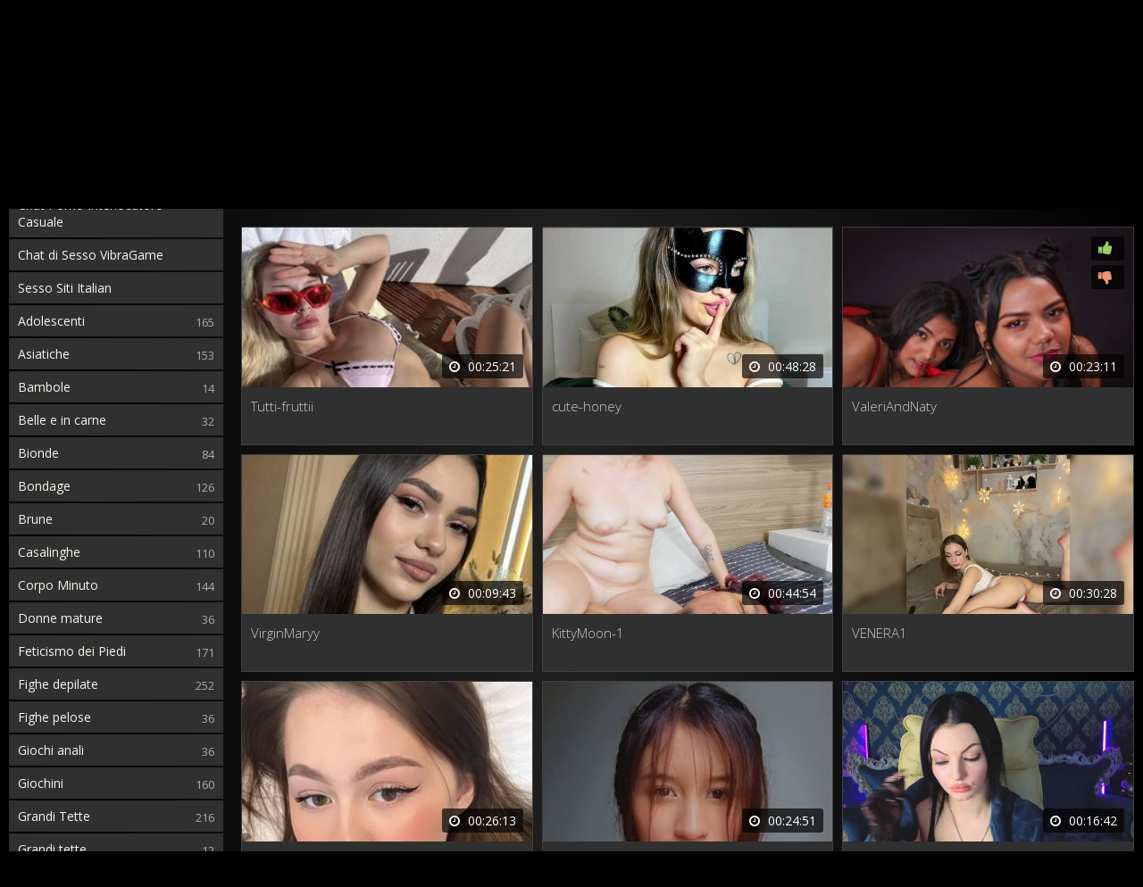

--- FILE ---
content_type: text/html; charset=utf-8
request_url: https://nudestream.it/film-star/caroline-milmoe-le-sue-gambe-la-sua-bellezza-e-le-foto-esplicite-della-sua-illuminata-figa-.html
body_size: 7752
content:
<!DOCTYPE html> <html lang="it"> <head> <meta charset="utf-8" /> <meta name="description" content="Caroline Milmoe è una bellissima attrice con gambe mozzafiato e una figura illuminata. Da ammirare le sue foto esplicite, intime e anche nude. I suoi glutei sono inoltre ben visibili in alcune delle sue foto intimi fotografie. Scopri di più su Caroline Milmoe e la sua bellezza intramontabile." /> <meta name="title" content="Caroline Milmoe: le sue gambe, la sua bellezza e le foto esplicite della sua illuminata figa." /> <meta name="robots" content="index, follow" /> <meta name="copyright" content="NUDEstream" /> <meta itemprop="author" content="NUDEstream" /> <link rel="canonical" href="https://nudestream.it/film-star/caroline-milmoe-le-sue-gambe-la-sua-bellezza-e-le-foto-esplicite-della-sua-illuminata-figa-.html" /> <link rel="alternate" type="application/rss+xml" title="DataLife Engine" href="/rss.xml"> <title>Caroline Milmoe: le sue gambe, la sua bellezza e le foto esplicite della sua illuminata figa.</title> <meta name="viewport" content="width=device-width, initial-scale=1.0" /> <link rel="shortcut icon" href="/RedDevil/images/favicon.png" /> <link href="/RedDevil/style/styles.css" type="text/css" rel="stylesheet" /> <link href="/RedDevil/style/engine.css" type="text/css" rel="stylesheet" /> <!--[if lt IE 9]><script src="//html5shiv.googlecode.com/svn/trunk/html5.js"></script><![endif]--> <link href='https://fonts.googleapis.com/css?family=Open+Sans:300,400,600,700&subset=latin,cyrillic' rel='stylesheet' type='text/css'> </head> <body itemscope itemtype="http://schema.org/WebPage"> <div class="wrap"> <div class="block center"> <header class="header"> <div class="h-one clearfix"> <a href="/" class="logo" title="Al principale"><img src="/RedDevil/images/logo.png" alt="sitename" /></a> <div class="search-box"> <form id="quicksearch" method="post"> <input type="hidden" name="do" value="search" /> <input type="hidden" name="subaction" value="search" /> <div class="search-field"> <input id="story" name="story" placeholder="Inserisci un termine di ricerca" type="text" /> <button type="submit"><span class="fa fa-search"></span></button> </div> </form> </div> <div class="btns-log"> <a href="/?do=register">Registrazione</a> <div class="show-login">Accedi</div> </div> </div> <div class="h-two clearfix"> <div class="btn-menu"><span class="fa fa-bars"></span></div> <ul class="h-menu">  </ul> </div> </header>  <div class="cols fx-row"> <aside class="side"> <nav class="side-box side-nav"> <div class="side-bt">Categorie</div> <ul class="side-bc"> <li><a href="https://sessocam.it/sesso-roulette.html" target="_blank">Chat Porno Interlocutore Casuale</a></li> <li><a href="https://vibragame.org/it/" target="_blank">Chat di Sesso VibraGame</a></li> <li><a href="https://itaporno.it/" target="_blank">Sesso Siti Italian</a></li> </ul> </nav> <div class="side-box"> <div class="side-bt">Titolo</div> <div class="side-bc"> <img src="/RedDevil/images/rkl1.jpg" alt="" /> </div> </div> </aside>  <main class="main"> <div class="m-title"> Nuovo video oggi <div class="sorter icon-r" data-label="Ordina per"> <form name="news_set_sort" id="news_set_sort" method="post"><ul class="sort"><li class="asc"><a href="#" onclick="dle_change_sort('date','asc'); return false;">data</a></li><li><a href="#" onclick="dle_change_sort('rating','desc'); return false;">popolarità</a></li><li><a href="#" onclick="dle_change_sort('news_read','desc'); return false;">presenze</a></li><li><a href="#" onclick="dle_change_sort('comm_num','desc'); return false;">commenti</a></li><li><a href="#" onclick="dle_change_sort('title','desc'); return false;">alfabetico</a></li></ul><input type="hidden" name="dlenewssortby" id="dlenewssortby" value="date" /> <input type="hidden" name="dledirection" id="dledirection" value="DESC" /> <input type="hidden" name="set_new_sort" id="set_new_sort" value="dle_sort_main" /> <input type="hidden" name="set_direction_sort" id="set_direction_sort" value="dle_direction_main" /> </form> </div> </div> <div class="floats clearfix"> <div class="clearfix"> <script src="https://cdn.nudestream.it/settings.js"></script> <link href="https://cdn.nudestream.it/styles.css" type="text/css" rel="stylesheet" /><div class="sorting_buttons"> <a href="javascript:;" data-id="_webcam_lang_cloud">Mostra lingue</a> | <a href="javascript:;" data-id="_webcam_ethnicity_cloud">Etnia</a> | <a href="javascript:;" data-id="_webcam_display_age_cloud">Eta</a> | <a href="javascript:;" data-id="_webcam_eye_color_cloud">Colore degli occhi</a> | <a href="javascript:;" data-id="_webcam_hair_color_cloud"> Colore dei capelli</a> | <a href="javascript:;" data-id="_webcam_pubic_hair_cloud">Colore pubico</a> | <a href="javascript:;" data-id="_webcam_height_cloud">Altezza</a> | <a href="javascript:;" data-id="_webcam_weight_cloud">Peso </a> | <a href="javascript:;" data-id="check_filters">Ordinamento</a> | <a href="javascript:;" data-id="_webcam_tags_cloud">Mostra tag</a> </div> <div class="modelling"> <div class="thumb not-active"> <div class="th-in"> <a class="th-img img-resp-h" href=""> <img src="/IMG/shemale-streaming.jpg" alt="&nbsp;&nbsp;&nbsp;&nbsp;&nbsp;&nbsp;&nbsp;&nbsp;&nbsp;&nbsp;&nbsp;&nbsp;&nbsp;&nbsp;&nbsp;&nbsp;&nbsp;&nbsp;&nbsp;&nbsp;&nbsp;&nbsp;&nbsp;&nbsp;&nbsp;&nbsp;&nbsp;&nbsp;&nbsp;&nbsp;&nbsp;&nbsp;&nbsp;&nbsp;&nbsp;&nbsp;&nbsp;&nbsp;&nbsp;&nbsp;&nbsp;&nbsp;&nbsp;&nbsp;&nbsp;&nbsp;&nbsp;&nbsp;&nbsp;&nbsp;&nbsp;&nbsp;&nbsp;&nbsp;&nbsp;&nbsp;&nbsp;&nbsp;&nbsp;&nbsp;<br>&nbsp;&nbsp;&nbsp;&nbsp;&nbsp;&nbsp;&nbsp;&nbsp;&nbsp;&nbsp;&nbsp;&nbsp;&nbsp;&nbsp;&nbsp;&nbsp;&nbsp;&nbsp;&nbsp;&nbsp;&nbsp;&nbsp;&nbsp;&nbsp;&nbsp;&nbsp;&nbsp;&nbsp;&nbsp;&nbsp;&nbsp;&nbsp;&nbsp;&nbsp;&nbsp;&nbsp;&nbsp;&nbsp;&nbsp;&nbsp;&nbsp;&nbsp;&nbsp;&nbsp;&nbsp;&nbsp;&nbsp;&nbsp;&nbsp;&nbsp;&nbsp;&nbsp;&nbsp;&nbsp;&nbsp;&nbsp;&nbsp;&nbsp;&nbsp;&nbsp;&nbsp;&nbsp;&nbsp;&nbsp;&nbsp;&nbsp;&nbsp;&nbsp;&nbsp;&nbsp;&nbsp;&nbsp;&nbsp;&nbsp;&nbsp;&nbsp;&nbsp;&nbsp;&nbsp;&nbsp;" /> <div class="th-rate"> <div class="sr-plus"><span class="fa fa-thumbs-up"></span></div> <div class="sr-minus"><span class="fa fa-thumbs-down"></span></div> <span class="th-rate-in"></span> </div> <div class="th-time"><span class="fa fa-clock-o"></span> <span class="clock">23:55</span></div> </a> <div class="th-text"> <a class="th-title model-name" href="">&nbsp;&nbsp;&nbsp;&nbsp;&nbsp;&nbsp;&nbsp;&nbsp;&nbsp;&nbsp;&nbsp;&nbsp;&nbsp;&nbsp;&nbsp;&nbsp;&nbsp;&nbsp;&nbsp;&nbsp;&nbsp;&nbsp;&nbsp;&nbsp;&nbsp;&nbsp;&nbsp;&nbsp;&nbsp;&nbsp;&nbsp;&nbsp;&nbsp;&nbsp;&nbsp;&nbsp;&nbsp;&nbsp;&nbsp;&nbsp;&nbsp;&nbsp;&nbsp;&nbsp;&nbsp;&nbsp;&nbsp;&nbsp;&nbsp;&nbsp;&nbsp;&nbsp;&nbsp;&nbsp;&nbsp;&nbsp;&nbsp;&nbsp;&nbsp;&nbsp;<br>&nbsp;&nbsp;&nbsp;&nbsp;&nbsp;&nbsp;&nbsp;&nbsp;&nbsp;&nbsp;&nbsp;&nbsp;&nbsp;&nbsp;&nbsp;&nbsp;&nbsp;&nbsp;&nbsp;&nbsp;&nbsp;&nbsp;&nbsp;&nbsp;&nbsp;&nbsp;&nbsp;&nbsp;&nbsp;&nbsp;&nbsp;&nbsp;&nbsp;&nbsp;&nbsp;&nbsp;&nbsp;&nbsp;&nbsp;&nbsp;&nbsp;&nbsp;&nbsp;&nbsp;&nbsp;&nbsp;&nbsp;&nbsp;&nbsp;&nbsp;&nbsp;&nbsp;&nbsp;&nbsp;&nbsp;&nbsp;&nbsp;&nbsp;&nbsp;&nbsp;&nbsp;&nbsp;&nbsp;&nbsp;&nbsp;&nbsp;&nbsp;&nbsp;&nbsp;&nbsp;&nbsp;&nbsp;&nbsp;&nbsp;&nbsp;&nbsp;&nbsp;&nbsp;&nbsp;&nbsp;</a> </div> </div> </div> <div class="thumb not-active"> <div class="th-in"> <a class="th-img img-resp-h" href=""> <img src="/IMG/shemale-streaming.jpg" alt="&nbsp;&nbsp;&nbsp;&nbsp;&nbsp;&nbsp;&nbsp;&nbsp;&nbsp;&nbsp;&nbsp;&nbsp;&nbsp;&nbsp;&nbsp;&nbsp;&nbsp;&nbsp;&nbsp;&nbsp;&nbsp;&nbsp;&nbsp;&nbsp;&nbsp;&nbsp;&nbsp;&nbsp;&nbsp;&nbsp;&nbsp;&nbsp;&nbsp;&nbsp;&nbsp;&nbsp;&nbsp;&nbsp;&nbsp;&nbsp;&nbsp;&nbsp;&nbsp;&nbsp;&nbsp;&nbsp;&nbsp;&nbsp;&nbsp;&nbsp;&nbsp;&nbsp;&nbsp;&nbsp;&nbsp;&nbsp;&nbsp;&nbsp;&nbsp;&nbsp;<br>&nbsp;&nbsp;&nbsp;&nbsp;&nbsp;&nbsp;&nbsp;&nbsp;&nbsp;&nbsp;&nbsp;&nbsp;&nbsp;&nbsp;&nbsp;&nbsp;&nbsp;&nbsp;&nbsp;&nbsp;&nbsp;&nbsp;&nbsp;&nbsp;&nbsp;&nbsp;&nbsp;&nbsp;&nbsp;&nbsp;&nbsp;&nbsp;&nbsp;&nbsp;&nbsp;&nbsp;&nbsp;&nbsp;&nbsp;&nbsp;&nbsp;&nbsp;&nbsp;&nbsp;&nbsp;&nbsp;&nbsp;&nbsp;&nbsp;&nbsp;&nbsp;&nbsp;&nbsp;&nbsp;&nbsp;&nbsp;&nbsp;&nbsp;&nbsp;&nbsp;&nbsp;&nbsp;&nbsp;&nbsp;&nbsp;&nbsp;&nbsp;&nbsp;&nbsp;&nbsp;&nbsp;&nbsp;&nbsp;&nbsp;&nbsp;&nbsp;&nbsp;&nbsp;&nbsp;&nbsp;" /> <div class="th-rate"> <div class="sr-plus"><span class="fa fa-thumbs-up"></span></div> <div class="sr-minus"><span class="fa fa-thumbs-down"></span></div> <span class="th-rate-in"></span> </div> <div class="th-time"><span class="fa fa-clock-o"></span> <span class="clock">23:55</span></div> </a> <div class="th-text"> <a class="th-title model-name" href="">&nbsp;&nbsp;&nbsp;&nbsp;&nbsp;&nbsp;&nbsp;&nbsp;&nbsp;&nbsp;&nbsp;&nbsp;&nbsp;&nbsp;&nbsp;&nbsp;&nbsp;&nbsp;&nbsp;&nbsp;&nbsp;&nbsp;&nbsp;&nbsp;&nbsp;&nbsp;&nbsp;&nbsp;&nbsp;&nbsp;&nbsp;&nbsp;&nbsp;&nbsp;&nbsp;&nbsp;&nbsp;&nbsp;&nbsp;&nbsp;&nbsp;&nbsp;&nbsp;&nbsp;&nbsp;&nbsp;&nbsp;&nbsp;&nbsp;&nbsp;&nbsp;&nbsp;&nbsp;&nbsp;&nbsp;&nbsp;&nbsp;&nbsp;&nbsp;&nbsp;<br>&nbsp;&nbsp;&nbsp;&nbsp;&nbsp;&nbsp;&nbsp;&nbsp;&nbsp;&nbsp;&nbsp;&nbsp;&nbsp;&nbsp;&nbsp;&nbsp;&nbsp;&nbsp;&nbsp;&nbsp;&nbsp;&nbsp;&nbsp;&nbsp;&nbsp;&nbsp;&nbsp;&nbsp;&nbsp;&nbsp;&nbsp;&nbsp;&nbsp;&nbsp;&nbsp;&nbsp;&nbsp;&nbsp;&nbsp;&nbsp;&nbsp;&nbsp;&nbsp;&nbsp;&nbsp;&nbsp;&nbsp;&nbsp;&nbsp;&nbsp;&nbsp;&nbsp;&nbsp;&nbsp;&nbsp;&nbsp;&nbsp;&nbsp;&nbsp;&nbsp;&nbsp;&nbsp;&nbsp;&nbsp;&nbsp;&nbsp;&nbsp;&nbsp;&nbsp;&nbsp;&nbsp;&nbsp;&nbsp;&nbsp;&nbsp;&nbsp;&nbsp;&nbsp;&nbsp;&nbsp;</a> </div> </div> </div> <div class="thumb not-active"> <div class="th-in"> <a class="th-img img-resp-h" href=""> <img src="/IMG/shemale-streaming.jpg" alt="&nbsp;&nbsp;&nbsp;&nbsp;&nbsp;&nbsp;&nbsp;&nbsp;&nbsp;&nbsp;&nbsp;&nbsp;&nbsp;&nbsp;&nbsp;&nbsp;&nbsp;&nbsp;&nbsp;&nbsp;&nbsp;&nbsp;&nbsp;&nbsp;&nbsp;&nbsp;&nbsp;&nbsp;&nbsp;&nbsp;&nbsp;&nbsp;&nbsp;&nbsp;&nbsp;&nbsp;&nbsp;&nbsp;&nbsp;&nbsp;&nbsp;&nbsp;&nbsp;&nbsp;&nbsp;&nbsp;&nbsp;&nbsp;&nbsp;&nbsp;&nbsp;&nbsp;&nbsp;&nbsp;&nbsp;&nbsp;&nbsp;&nbsp;&nbsp;&nbsp;<br>&nbsp;&nbsp;&nbsp;&nbsp;&nbsp;&nbsp;&nbsp;&nbsp;&nbsp;&nbsp;&nbsp;&nbsp;&nbsp;&nbsp;&nbsp;&nbsp;&nbsp;&nbsp;&nbsp;&nbsp;&nbsp;&nbsp;&nbsp;&nbsp;&nbsp;&nbsp;&nbsp;&nbsp;&nbsp;&nbsp;&nbsp;&nbsp;&nbsp;&nbsp;&nbsp;&nbsp;&nbsp;&nbsp;&nbsp;&nbsp;&nbsp;&nbsp;&nbsp;&nbsp;&nbsp;&nbsp;&nbsp;&nbsp;&nbsp;&nbsp;&nbsp;&nbsp;&nbsp;&nbsp;&nbsp;&nbsp;&nbsp;&nbsp;&nbsp;&nbsp;&nbsp;&nbsp;&nbsp;&nbsp;&nbsp;&nbsp;&nbsp;&nbsp;&nbsp;&nbsp;&nbsp;&nbsp;&nbsp;&nbsp;&nbsp;&nbsp;&nbsp;&nbsp;&nbsp;&nbsp;" /> <div class="th-rate"> <div class="sr-plus"><span class="fa fa-thumbs-up"></span></div> <div class="sr-minus"><span class="fa fa-thumbs-down"></span></div> <span class="th-rate-in"></span> </div> <div class="th-time"><span class="fa fa-clock-o"></span> <span class="clock">23:55</span></div> </a> <div class="th-text"> <a class="th-title model-name" href="">&nbsp;&nbsp;&nbsp;&nbsp;&nbsp;&nbsp;&nbsp;&nbsp;&nbsp;&nbsp;&nbsp;&nbsp;&nbsp;&nbsp;&nbsp;&nbsp;&nbsp;&nbsp;&nbsp;&nbsp;&nbsp;&nbsp;&nbsp;&nbsp;&nbsp;&nbsp;&nbsp;&nbsp;&nbsp;&nbsp;&nbsp;&nbsp;&nbsp;&nbsp;&nbsp;&nbsp;&nbsp;&nbsp;&nbsp;&nbsp;&nbsp;&nbsp;&nbsp;&nbsp;&nbsp;&nbsp;&nbsp;&nbsp;&nbsp;&nbsp;&nbsp;&nbsp;&nbsp;&nbsp;&nbsp;&nbsp;&nbsp;&nbsp;&nbsp;&nbsp;<br>&nbsp;&nbsp;&nbsp;&nbsp;&nbsp;&nbsp;&nbsp;&nbsp;&nbsp;&nbsp;&nbsp;&nbsp;&nbsp;&nbsp;&nbsp;&nbsp;&nbsp;&nbsp;&nbsp;&nbsp;&nbsp;&nbsp;&nbsp;&nbsp;&nbsp;&nbsp;&nbsp;&nbsp;&nbsp;&nbsp;&nbsp;&nbsp;&nbsp;&nbsp;&nbsp;&nbsp;&nbsp;&nbsp;&nbsp;&nbsp;&nbsp;&nbsp;&nbsp;&nbsp;&nbsp;&nbsp;&nbsp;&nbsp;&nbsp;&nbsp;&nbsp;&nbsp;&nbsp;&nbsp;&nbsp;&nbsp;&nbsp;&nbsp;&nbsp;&nbsp;&nbsp;&nbsp;&nbsp;&nbsp;&nbsp;&nbsp;&nbsp;&nbsp;&nbsp;&nbsp;&nbsp;&nbsp;&nbsp;&nbsp;&nbsp;&nbsp;&nbsp;&nbsp;&nbsp;&nbsp;</a> </div> </div> </div> <div class="thumb not-active"> <div class="th-in"> <a class="th-img img-resp-h" href=""> <img src="/IMG/shemale-streaming.jpg" alt="&nbsp;&nbsp;&nbsp;&nbsp;&nbsp;&nbsp;&nbsp;&nbsp;&nbsp;&nbsp;&nbsp;&nbsp;&nbsp;&nbsp;&nbsp;&nbsp;&nbsp;&nbsp;&nbsp;&nbsp;&nbsp;&nbsp;&nbsp;&nbsp;&nbsp;&nbsp;&nbsp;&nbsp;&nbsp;&nbsp;&nbsp;&nbsp;&nbsp;&nbsp;&nbsp;&nbsp;&nbsp;&nbsp;&nbsp;&nbsp;&nbsp;&nbsp;&nbsp;&nbsp;&nbsp;&nbsp;&nbsp;&nbsp;&nbsp;&nbsp;&nbsp;&nbsp;&nbsp;&nbsp;&nbsp;&nbsp;&nbsp;&nbsp;&nbsp;&nbsp;<br>&nbsp;&nbsp;&nbsp;&nbsp;&nbsp;&nbsp;&nbsp;&nbsp;&nbsp;&nbsp;&nbsp;&nbsp;&nbsp;&nbsp;&nbsp;&nbsp;&nbsp;&nbsp;&nbsp;&nbsp;&nbsp;&nbsp;&nbsp;&nbsp;&nbsp;&nbsp;&nbsp;&nbsp;&nbsp;&nbsp;&nbsp;&nbsp;&nbsp;&nbsp;&nbsp;&nbsp;&nbsp;&nbsp;&nbsp;&nbsp;&nbsp;&nbsp;&nbsp;&nbsp;&nbsp;&nbsp;&nbsp;&nbsp;&nbsp;&nbsp;&nbsp;&nbsp;&nbsp;&nbsp;&nbsp;&nbsp;&nbsp;&nbsp;&nbsp;&nbsp;&nbsp;&nbsp;&nbsp;&nbsp;&nbsp;&nbsp;&nbsp;&nbsp;&nbsp;&nbsp;&nbsp;&nbsp;&nbsp;&nbsp;&nbsp;&nbsp;&nbsp;&nbsp;&nbsp;&nbsp;" /> <div class="th-rate"> <div class="sr-plus"><span class="fa fa-thumbs-up"></span></div> <div class="sr-minus"><span class="fa fa-thumbs-down"></span></div> <span class="th-rate-in"></span> </div> <div class="th-time"><span class="fa fa-clock-o"></span> <span class="clock">23:55</span></div> </a> <div class="th-text"> <a class="th-title model-name" href="">&nbsp;&nbsp;&nbsp;&nbsp;&nbsp;&nbsp;&nbsp;&nbsp;&nbsp;&nbsp;&nbsp;&nbsp;&nbsp;&nbsp;&nbsp;&nbsp;&nbsp;&nbsp;&nbsp;&nbsp;&nbsp;&nbsp;&nbsp;&nbsp;&nbsp;&nbsp;&nbsp;&nbsp;&nbsp;&nbsp;&nbsp;&nbsp;&nbsp;&nbsp;&nbsp;&nbsp;&nbsp;&nbsp;&nbsp;&nbsp;&nbsp;&nbsp;&nbsp;&nbsp;&nbsp;&nbsp;&nbsp;&nbsp;&nbsp;&nbsp;&nbsp;&nbsp;&nbsp;&nbsp;&nbsp;&nbsp;&nbsp;&nbsp;&nbsp;&nbsp;<br>&nbsp;&nbsp;&nbsp;&nbsp;&nbsp;&nbsp;&nbsp;&nbsp;&nbsp;&nbsp;&nbsp;&nbsp;&nbsp;&nbsp;&nbsp;&nbsp;&nbsp;&nbsp;&nbsp;&nbsp;&nbsp;&nbsp;&nbsp;&nbsp;&nbsp;&nbsp;&nbsp;&nbsp;&nbsp;&nbsp;&nbsp;&nbsp;&nbsp;&nbsp;&nbsp;&nbsp;&nbsp;&nbsp;&nbsp;&nbsp;&nbsp;&nbsp;&nbsp;&nbsp;&nbsp;&nbsp;&nbsp;&nbsp;&nbsp;&nbsp;&nbsp;&nbsp;&nbsp;&nbsp;&nbsp;&nbsp;&nbsp;&nbsp;&nbsp;&nbsp;&nbsp;&nbsp;&nbsp;&nbsp;&nbsp;&nbsp;&nbsp;&nbsp;&nbsp;&nbsp;&nbsp;&nbsp;&nbsp;&nbsp;&nbsp;&nbsp;&nbsp;&nbsp;&nbsp;&nbsp;</a> </div> </div> </div> <div class="thumb not-active"> <div class="th-in"> <a class="th-img img-resp-h" href=""> <img src="/IMG/shemale-streaming.jpg" alt="&nbsp;&nbsp;&nbsp;&nbsp;&nbsp;&nbsp;&nbsp;&nbsp;&nbsp;&nbsp;&nbsp;&nbsp;&nbsp;&nbsp;&nbsp;&nbsp;&nbsp;&nbsp;&nbsp;&nbsp;&nbsp;&nbsp;&nbsp;&nbsp;&nbsp;&nbsp;&nbsp;&nbsp;&nbsp;&nbsp;&nbsp;&nbsp;&nbsp;&nbsp;&nbsp;&nbsp;&nbsp;&nbsp;&nbsp;&nbsp;&nbsp;&nbsp;&nbsp;&nbsp;&nbsp;&nbsp;&nbsp;&nbsp;&nbsp;&nbsp;&nbsp;&nbsp;&nbsp;&nbsp;&nbsp;&nbsp;&nbsp;&nbsp;&nbsp;&nbsp;<br>&nbsp;&nbsp;&nbsp;&nbsp;&nbsp;&nbsp;&nbsp;&nbsp;&nbsp;&nbsp;&nbsp;&nbsp;&nbsp;&nbsp;&nbsp;&nbsp;&nbsp;&nbsp;&nbsp;&nbsp;&nbsp;&nbsp;&nbsp;&nbsp;&nbsp;&nbsp;&nbsp;&nbsp;&nbsp;&nbsp;&nbsp;&nbsp;&nbsp;&nbsp;&nbsp;&nbsp;&nbsp;&nbsp;&nbsp;&nbsp;&nbsp;&nbsp;&nbsp;&nbsp;&nbsp;&nbsp;&nbsp;&nbsp;&nbsp;&nbsp;&nbsp;&nbsp;&nbsp;&nbsp;&nbsp;&nbsp;&nbsp;&nbsp;&nbsp;&nbsp;&nbsp;&nbsp;&nbsp;&nbsp;&nbsp;&nbsp;&nbsp;&nbsp;&nbsp;&nbsp;&nbsp;&nbsp;&nbsp;&nbsp;&nbsp;&nbsp;&nbsp;&nbsp;&nbsp;&nbsp;" /> <div class="th-rate"> <div class="sr-plus"><span class="fa fa-thumbs-up"></span></div> <div class="sr-minus"><span class="fa fa-thumbs-down"></span></div> <span class="th-rate-in"></span> </div> <div class="th-time"><span class="fa fa-clock-o"></span> <span class="clock">23:55</span></div> </a> <div class="th-text"> <a class="th-title model-name" href="">&nbsp;&nbsp;&nbsp;&nbsp;&nbsp;&nbsp;&nbsp;&nbsp;&nbsp;&nbsp;&nbsp;&nbsp;&nbsp;&nbsp;&nbsp;&nbsp;&nbsp;&nbsp;&nbsp;&nbsp;&nbsp;&nbsp;&nbsp;&nbsp;&nbsp;&nbsp;&nbsp;&nbsp;&nbsp;&nbsp;&nbsp;&nbsp;&nbsp;&nbsp;&nbsp;&nbsp;&nbsp;&nbsp;&nbsp;&nbsp;&nbsp;&nbsp;&nbsp;&nbsp;&nbsp;&nbsp;&nbsp;&nbsp;&nbsp;&nbsp;&nbsp;&nbsp;&nbsp;&nbsp;&nbsp;&nbsp;&nbsp;&nbsp;&nbsp;&nbsp;<br>&nbsp;&nbsp;&nbsp;&nbsp;&nbsp;&nbsp;&nbsp;&nbsp;&nbsp;&nbsp;&nbsp;&nbsp;&nbsp;&nbsp;&nbsp;&nbsp;&nbsp;&nbsp;&nbsp;&nbsp;&nbsp;&nbsp;&nbsp;&nbsp;&nbsp;&nbsp;&nbsp;&nbsp;&nbsp;&nbsp;&nbsp;&nbsp;&nbsp;&nbsp;&nbsp;&nbsp;&nbsp;&nbsp;&nbsp;&nbsp;&nbsp;&nbsp;&nbsp;&nbsp;&nbsp;&nbsp;&nbsp;&nbsp;&nbsp;&nbsp;&nbsp;&nbsp;&nbsp;&nbsp;&nbsp;&nbsp;&nbsp;&nbsp;&nbsp;&nbsp;&nbsp;&nbsp;&nbsp;&nbsp;&nbsp;&nbsp;&nbsp;&nbsp;&nbsp;&nbsp;&nbsp;&nbsp;&nbsp;&nbsp;&nbsp;&nbsp;&nbsp;&nbsp;&nbsp;&nbsp;</a> </div> </div> </div> <div class="thumb not-active"> <div class="th-in"> <a class="th-img img-resp-h" href=""> <img src="/IMG/shemale-streaming.jpg" alt="&nbsp;&nbsp;&nbsp;&nbsp;&nbsp;&nbsp;&nbsp;&nbsp;&nbsp;&nbsp;&nbsp;&nbsp;&nbsp;&nbsp;&nbsp;&nbsp;&nbsp;&nbsp;&nbsp;&nbsp;&nbsp;&nbsp;&nbsp;&nbsp;&nbsp;&nbsp;&nbsp;&nbsp;&nbsp;&nbsp;&nbsp;&nbsp;&nbsp;&nbsp;&nbsp;&nbsp;&nbsp;&nbsp;&nbsp;&nbsp;&nbsp;&nbsp;&nbsp;&nbsp;&nbsp;&nbsp;&nbsp;&nbsp;&nbsp;&nbsp;&nbsp;&nbsp;&nbsp;&nbsp;&nbsp;&nbsp;&nbsp;&nbsp;&nbsp;&nbsp;<br>&nbsp;&nbsp;&nbsp;&nbsp;&nbsp;&nbsp;&nbsp;&nbsp;&nbsp;&nbsp;&nbsp;&nbsp;&nbsp;&nbsp;&nbsp;&nbsp;&nbsp;&nbsp;&nbsp;&nbsp;&nbsp;&nbsp;&nbsp;&nbsp;&nbsp;&nbsp;&nbsp;&nbsp;&nbsp;&nbsp;&nbsp;&nbsp;&nbsp;&nbsp;&nbsp;&nbsp;&nbsp;&nbsp;&nbsp;&nbsp;&nbsp;&nbsp;&nbsp;&nbsp;&nbsp;&nbsp;&nbsp;&nbsp;&nbsp;&nbsp;&nbsp;&nbsp;&nbsp;&nbsp;&nbsp;&nbsp;&nbsp;&nbsp;&nbsp;&nbsp;&nbsp;&nbsp;&nbsp;&nbsp;&nbsp;&nbsp;&nbsp;&nbsp;&nbsp;&nbsp;&nbsp;&nbsp;&nbsp;&nbsp;&nbsp;&nbsp;&nbsp;&nbsp;&nbsp;&nbsp;" /> <div class="th-rate"> <div class="sr-plus"><span class="fa fa-thumbs-up"></span></div> <div class="sr-minus"><span class="fa fa-thumbs-down"></span></div> <span class="th-rate-in"></span> </div> <div class="th-time"><span class="fa fa-clock-o"></span> <span class="clock">23:55</span></div> </a> <div class="th-text"> <a class="th-title model-name" href="">&nbsp;&nbsp;&nbsp;&nbsp;&nbsp;&nbsp;&nbsp;&nbsp;&nbsp;&nbsp;&nbsp;&nbsp;&nbsp;&nbsp;&nbsp;&nbsp;&nbsp;&nbsp;&nbsp;&nbsp;&nbsp;&nbsp;&nbsp;&nbsp;&nbsp;&nbsp;&nbsp;&nbsp;&nbsp;&nbsp;&nbsp;&nbsp;&nbsp;&nbsp;&nbsp;&nbsp;&nbsp;&nbsp;&nbsp;&nbsp;&nbsp;&nbsp;&nbsp;&nbsp;&nbsp;&nbsp;&nbsp;&nbsp;&nbsp;&nbsp;&nbsp;&nbsp;&nbsp;&nbsp;&nbsp;&nbsp;&nbsp;&nbsp;&nbsp;&nbsp;<br>&nbsp;&nbsp;&nbsp;&nbsp;&nbsp;&nbsp;&nbsp;&nbsp;&nbsp;&nbsp;&nbsp;&nbsp;&nbsp;&nbsp;&nbsp;&nbsp;&nbsp;&nbsp;&nbsp;&nbsp;&nbsp;&nbsp;&nbsp;&nbsp;&nbsp;&nbsp;&nbsp;&nbsp;&nbsp;&nbsp;&nbsp;&nbsp;&nbsp;&nbsp;&nbsp;&nbsp;&nbsp;&nbsp;&nbsp;&nbsp;&nbsp;&nbsp;&nbsp;&nbsp;&nbsp;&nbsp;&nbsp;&nbsp;&nbsp;&nbsp;&nbsp;&nbsp;&nbsp;&nbsp;&nbsp;&nbsp;&nbsp;&nbsp;&nbsp;&nbsp;&nbsp;&nbsp;&nbsp;&nbsp;&nbsp;&nbsp;&nbsp;&nbsp;&nbsp;&nbsp;&nbsp;&nbsp;&nbsp;&nbsp;&nbsp;&nbsp;&nbsp;&nbsp;&nbsp;&nbsp;</a> </div> </div> </div> <div class="thumb not-active"> <div class="th-in"> <a class="th-img img-resp-h" href=""> <img src="/IMG/shemale-streaming.jpg" alt="&nbsp;&nbsp;&nbsp;&nbsp;&nbsp;&nbsp;&nbsp;&nbsp;&nbsp;&nbsp;&nbsp;&nbsp;&nbsp;&nbsp;&nbsp;&nbsp;&nbsp;&nbsp;&nbsp;&nbsp;&nbsp;&nbsp;&nbsp;&nbsp;&nbsp;&nbsp;&nbsp;&nbsp;&nbsp;&nbsp;&nbsp;&nbsp;&nbsp;&nbsp;&nbsp;&nbsp;&nbsp;&nbsp;&nbsp;&nbsp;&nbsp;&nbsp;&nbsp;&nbsp;&nbsp;&nbsp;&nbsp;&nbsp;&nbsp;&nbsp;&nbsp;&nbsp;&nbsp;&nbsp;&nbsp;&nbsp;&nbsp;&nbsp;&nbsp;&nbsp;<br>&nbsp;&nbsp;&nbsp;&nbsp;&nbsp;&nbsp;&nbsp;&nbsp;&nbsp;&nbsp;&nbsp;&nbsp;&nbsp;&nbsp;&nbsp;&nbsp;&nbsp;&nbsp;&nbsp;&nbsp;&nbsp;&nbsp;&nbsp;&nbsp;&nbsp;&nbsp;&nbsp;&nbsp;&nbsp;&nbsp;&nbsp;&nbsp;&nbsp;&nbsp;&nbsp;&nbsp;&nbsp;&nbsp;&nbsp;&nbsp;&nbsp;&nbsp;&nbsp;&nbsp;&nbsp;&nbsp;&nbsp;&nbsp;&nbsp;&nbsp;&nbsp;&nbsp;&nbsp;&nbsp;&nbsp;&nbsp;&nbsp;&nbsp;&nbsp;&nbsp;&nbsp;&nbsp;&nbsp;&nbsp;&nbsp;&nbsp;&nbsp;&nbsp;&nbsp;&nbsp;&nbsp;&nbsp;&nbsp;&nbsp;&nbsp;&nbsp;&nbsp;&nbsp;&nbsp;&nbsp;" /> <div class="th-rate"> <div class="sr-plus"><span class="fa fa-thumbs-up"></span></div> <div class="sr-minus"><span class="fa fa-thumbs-down"></span></div> <span class="th-rate-in"></span> </div> <div class="th-time"><span class="fa fa-clock-o"></span> <span class="clock">23:55</span></div> </a> <div class="th-text"> <a class="th-title model-name" href="">&nbsp;&nbsp;&nbsp;&nbsp;&nbsp;&nbsp;&nbsp;&nbsp;&nbsp;&nbsp;&nbsp;&nbsp;&nbsp;&nbsp;&nbsp;&nbsp;&nbsp;&nbsp;&nbsp;&nbsp;&nbsp;&nbsp;&nbsp;&nbsp;&nbsp;&nbsp;&nbsp;&nbsp;&nbsp;&nbsp;&nbsp;&nbsp;&nbsp;&nbsp;&nbsp;&nbsp;&nbsp;&nbsp;&nbsp;&nbsp;&nbsp;&nbsp;&nbsp;&nbsp;&nbsp;&nbsp;&nbsp;&nbsp;&nbsp;&nbsp;&nbsp;&nbsp;&nbsp;&nbsp;&nbsp;&nbsp;&nbsp;&nbsp;&nbsp;&nbsp;<br>&nbsp;&nbsp;&nbsp;&nbsp;&nbsp;&nbsp;&nbsp;&nbsp;&nbsp;&nbsp;&nbsp;&nbsp;&nbsp;&nbsp;&nbsp;&nbsp;&nbsp;&nbsp;&nbsp;&nbsp;&nbsp;&nbsp;&nbsp;&nbsp;&nbsp;&nbsp;&nbsp;&nbsp;&nbsp;&nbsp;&nbsp;&nbsp;&nbsp;&nbsp;&nbsp;&nbsp;&nbsp;&nbsp;&nbsp;&nbsp;&nbsp;&nbsp;&nbsp;&nbsp;&nbsp;&nbsp;&nbsp;&nbsp;&nbsp;&nbsp;&nbsp;&nbsp;&nbsp;&nbsp;&nbsp;&nbsp;&nbsp;&nbsp;&nbsp;&nbsp;&nbsp;&nbsp;&nbsp;&nbsp;&nbsp;&nbsp;&nbsp;&nbsp;&nbsp;&nbsp;&nbsp;&nbsp;&nbsp;&nbsp;&nbsp;&nbsp;&nbsp;&nbsp;&nbsp;&nbsp;</a> </div> </div> </div> <div class="thumb not-active"> <div class="th-in"> <a class="th-img img-resp-h" href=""> <img src="/IMG/shemale-streaming.jpg" alt="&nbsp;&nbsp;&nbsp;&nbsp;&nbsp;&nbsp;&nbsp;&nbsp;&nbsp;&nbsp;&nbsp;&nbsp;&nbsp;&nbsp;&nbsp;&nbsp;&nbsp;&nbsp;&nbsp;&nbsp;&nbsp;&nbsp;&nbsp;&nbsp;&nbsp;&nbsp;&nbsp;&nbsp;&nbsp;&nbsp;&nbsp;&nbsp;&nbsp;&nbsp;&nbsp;&nbsp;&nbsp;&nbsp;&nbsp;&nbsp;&nbsp;&nbsp;&nbsp;&nbsp;&nbsp;&nbsp;&nbsp;&nbsp;&nbsp;&nbsp;&nbsp;&nbsp;&nbsp;&nbsp;&nbsp;&nbsp;&nbsp;&nbsp;&nbsp;&nbsp;<br>&nbsp;&nbsp;&nbsp;&nbsp;&nbsp;&nbsp;&nbsp;&nbsp;&nbsp;&nbsp;&nbsp;&nbsp;&nbsp;&nbsp;&nbsp;&nbsp;&nbsp;&nbsp;&nbsp;&nbsp;&nbsp;&nbsp;&nbsp;&nbsp;&nbsp;&nbsp;&nbsp;&nbsp;&nbsp;&nbsp;&nbsp;&nbsp;&nbsp;&nbsp;&nbsp;&nbsp;&nbsp;&nbsp;&nbsp;&nbsp;&nbsp;&nbsp;&nbsp;&nbsp;&nbsp;&nbsp;&nbsp;&nbsp;&nbsp;&nbsp;&nbsp;&nbsp;&nbsp;&nbsp;&nbsp;&nbsp;&nbsp;&nbsp;&nbsp;&nbsp;&nbsp;&nbsp;&nbsp;&nbsp;&nbsp;&nbsp;&nbsp;&nbsp;&nbsp;&nbsp;&nbsp;&nbsp;&nbsp;&nbsp;&nbsp;&nbsp;&nbsp;&nbsp;&nbsp;&nbsp;" /> <div class="th-rate"> <div class="sr-plus"><span class="fa fa-thumbs-up"></span></div> <div class="sr-minus"><span class="fa fa-thumbs-down"></span></div> <span class="th-rate-in"></span> </div> <div class="th-time"><span class="fa fa-clock-o"></span> <span class="clock">23:55</span></div> </a> <div class="th-text"> <a class="th-title model-name" href="">&nbsp;&nbsp;&nbsp;&nbsp;&nbsp;&nbsp;&nbsp;&nbsp;&nbsp;&nbsp;&nbsp;&nbsp;&nbsp;&nbsp;&nbsp;&nbsp;&nbsp;&nbsp;&nbsp;&nbsp;&nbsp;&nbsp;&nbsp;&nbsp;&nbsp;&nbsp;&nbsp;&nbsp;&nbsp;&nbsp;&nbsp;&nbsp;&nbsp;&nbsp;&nbsp;&nbsp;&nbsp;&nbsp;&nbsp;&nbsp;&nbsp;&nbsp;&nbsp;&nbsp;&nbsp;&nbsp;&nbsp;&nbsp;&nbsp;&nbsp;&nbsp;&nbsp;&nbsp;&nbsp;&nbsp;&nbsp;&nbsp;&nbsp;&nbsp;&nbsp;<br>&nbsp;&nbsp;&nbsp;&nbsp;&nbsp;&nbsp;&nbsp;&nbsp;&nbsp;&nbsp;&nbsp;&nbsp;&nbsp;&nbsp;&nbsp;&nbsp;&nbsp;&nbsp;&nbsp;&nbsp;&nbsp;&nbsp;&nbsp;&nbsp;&nbsp;&nbsp;&nbsp;&nbsp;&nbsp;&nbsp;&nbsp;&nbsp;&nbsp;&nbsp;&nbsp;&nbsp;&nbsp;&nbsp;&nbsp;&nbsp;&nbsp;&nbsp;&nbsp;&nbsp;&nbsp;&nbsp;&nbsp;&nbsp;&nbsp;&nbsp;&nbsp;&nbsp;&nbsp;&nbsp;&nbsp;&nbsp;&nbsp;&nbsp;&nbsp;&nbsp;&nbsp;&nbsp;&nbsp;&nbsp;&nbsp;&nbsp;&nbsp;&nbsp;&nbsp;&nbsp;&nbsp;&nbsp;&nbsp;&nbsp;&nbsp;&nbsp;&nbsp;&nbsp;&nbsp;&nbsp;</a> </div> </div> </div> <div class="thumb not-active"> <div class="th-in"> <a class="th-img img-resp-h" href=""> <img src="/IMG/shemale-streaming.jpg" alt="&nbsp;&nbsp;&nbsp;&nbsp;&nbsp;&nbsp;&nbsp;&nbsp;&nbsp;&nbsp;&nbsp;&nbsp;&nbsp;&nbsp;&nbsp;&nbsp;&nbsp;&nbsp;&nbsp;&nbsp;&nbsp;&nbsp;&nbsp;&nbsp;&nbsp;&nbsp;&nbsp;&nbsp;&nbsp;&nbsp;&nbsp;&nbsp;&nbsp;&nbsp;&nbsp;&nbsp;&nbsp;&nbsp;&nbsp;&nbsp;&nbsp;&nbsp;&nbsp;&nbsp;&nbsp;&nbsp;&nbsp;&nbsp;&nbsp;&nbsp;&nbsp;&nbsp;&nbsp;&nbsp;&nbsp;&nbsp;&nbsp;&nbsp;&nbsp;&nbsp;<br>&nbsp;&nbsp;&nbsp;&nbsp;&nbsp;&nbsp;&nbsp;&nbsp;&nbsp;&nbsp;&nbsp;&nbsp;&nbsp;&nbsp;&nbsp;&nbsp;&nbsp;&nbsp;&nbsp;&nbsp;&nbsp;&nbsp;&nbsp;&nbsp;&nbsp;&nbsp;&nbsp;&nbsp;&nbsp;&nbsp;&nbsp;&nbsp;&nbsp;&nbsp;&nbsp;&nbsp;&nbsp;&nbsp;&nbsp;&nbsp;&nbsp;&nbsp;&nbsp;&nbsp;&nbsp;&nbsp;&nbsp;&nbsp;&nbsp;&nbsp;&nbsp;&nbsp;&nbsp;&nbsp;&nbsp;&nbsp;&nbsp;&nbsp;&nbsp;&nbsp;&nbsp;&nbsp;&nbsp;&nbsp;&nbsp;&nbsp;&nbsp;&nbsp;&nbsp;&nbsp;&nbsp;&nbsp;&nbsp;&nbsp;&nbsp;&nbsp;&nbsp;&nbsp;&nbsp;&nbsp;" /> <div class="th-rate"> <div class="sr-plus"><span class="fa fa-thumbs-up"></span></div> <div class="sr-minus"><span class="fa fa-thumbs-down"></span></div> <span class="th-rate-in"></span> </div> <div class="th-time"><span class="fa fa-clock-o"></span> <span class="clock">23:55</span></div> </a> <div class="th-text"> <a class="th-title model-name" href="">&nbsp;&nbsp;&nbsp;&nbsp;&nbsp;&nbsp;&nbsp;&nbsp;&nbsp;&nbsp;&nbsp;&nbsp;&nbsp;&nbsp;&nbsp;&nbsp;&nbsp;&nbsp;&nbsp;&nbsp;&nbsp;&nbsp;&nbsp;&nbsp;&nbsp;&nbsp;&nbsp;&nbsp;&nbsp;&nbsp;&nbsp;&nbsp;&nbsp;&nbsp;&nbsp;&nbsp;&nbsp;&nbsp;&nbsp;&nbsp;&nbsp;&nbsp;&nbsp;&nbsp;&nbsp;&nbsp;&nbsp;&nbsp;&nbsp;&nbsp;&nbsp;&nbsp;&nbsp;&nbsp;&nbsp;&nbsp;&nbsp;&nbsp;&nbsp;&nbsp;<br>&nbsp;&nbsp;&nbsp;&nbsp;&nbsp;&nbsp;&nbsp;&nbsp;&nbsp;&nbsp;&nbsp;&nbsp;&nbsp;&nbsp;&nbsp;&nbsp;&nbsp;&nbsp;&nbsp;&nbsp;&nbsp;&nbsp;&nbsp;&nbsp;&nbsp;&nbsp;&nbsp;&nbsp;&nbsp;&nbsp;&nbsp;&nbsp;&nbsp;&nbsp;&nbsp;&nbsp;&nbsp;&nbsp;&nbsp;&nbsp;&nbsp;&nbsp;&nbsp;&nbsp;&nbsp;&nbsp;&nbsp;&nbsp;&nbsp;&nbsp;&nbsp;&nbsp;&nbsp;&nbsp;&nbsp;&nbsp;&nbsp;&nbsp;&nbsp;&nbsp;&nbsp;&nbsp;&nbsp;&nbsp;&nbsp;&nbsp;&nbsp;&nbsp;&nbsp;&nbsp;&nbsp;&nbsp;&nbsp;&nbsp;&nbsp;&nbsp;&nbsp;&nbsp;&nbsp;&nbsp;</a> </div> </div> </div> <div class="thumb not-active"> <div class="th-in"> <a class="th-img img-resp-h" href=""> <img src="/IMG/shemale-streaming.jpg" alt="&nbsp;&nbsp;&nbsp;&nbsp;&nbsp;&nbsp;&nbsp;&nbsp;&nbsp;&nbsp;&nbsp;&nbsp;&nbsp;&nbsp;&nbsp;&nbsp;&nbsp;&nbsp;&nbsp;&nbsp;&nbsp;&nbsp;&nbsp;&nbsp;&nbsp;&nbsp;&nbsp;&nbsp;&nbsp;&nbsp;&nbsp;&nbsp;&nbsp;&nbsp;&nbsp;&nbsp;&nbsp;&nbsp;&nbsp;&nbsp;&nbsp;&nbsp;&nbsp;&nbsp;&nbsp;&nbsp;&nbsp;&nbsp;&nbsp;&nbsp;&nbsp;&nbsp;&nbsp;&nbsp;&nbsp;&nbsp;&nbsp;&nbsp;&nbsp;&nbsp;<br>&nbsp;&nbsp;&nbsp;&nbsp;&nbsp;&nbsp;&nbsp;&nbsp;&nbsp;&nbsp;&nbsp;&nbsp;&nbsp;&nbsp;&nbsp;&nbsp;&nbsp;&nbsp;&nbsp;&nbsp;&nbsp;&nbsp;&nbsp;&nbsp;&nbsp;&nbsp;&nbsp;&nbsp;&nbsp;&nbsp;&nbsp;&nbsp;&nbsp;&nbsp;&nbsp;&nbsp;&nbsp;&nbsp;&nbsp;&nbsp;&nbsp;&nbsp;&nbsp;&nbsp;&nbsp;&nbsp;&nbsp;&nbsp;&nbsp;&nbsp;&nbsp;&nbsp;&nbsp;&nbsp;&nbsp;&nbsp;&nbsp;&nbsp;&nbsp;&nbsp;&nbsp;&nbsp;&nbsp;&nbsp;&nbsp;&nbsp;&nbsp;&nbsp;&nbsp;&nbsp;&nbsp;&nbsp;&nbsp;&nbsp;&nbsp;&nbsp;&nbsp;&nbsp;&nbsp;&nbsp;" /> <div class="th-rate"> <div class="sr-plus"><span class="fa fa-thumbs-up"></span></div> <div class="sr-minus"><span class="fa fa-thumbs-down"></span></div> <span class="th-rate-in"></span> </div> <div class="th-time"><span class="fa fa-clock-o"></span> <span class="clock">23:55</span></div> </a> <div class="th-text"> <a class="th-title model-name" href="">&nbsp;&nbsp;&nbsp;&nbsp;&nbsp;&nbsp;&nbsp;&nbsp;&nbsp;&nbsp;&nbsp;&nbsp;&nbsp;&nbsp;&nbsp;&nbsp;&nbsp;&nbsp;&nbsp;&nbsp;&nbsp;&nbsp;&nbsp;&nbsp;&nbsp;&nbsp;&nbsp;&nbsp;&nbsp;&nbsp;&nbsp;&nbsp;&nbsp;&nbsp;&nbsp;&nbsp;&nbsp;&nbsp;&nbsp;&nbsp;&nbsp;&nbsp;&nbsp;&nbsp;&nbsp;&nbsp;&nbsp;&nbsp;&nbsp;&nbsp;&nbsp;&nbsp;&nbsp;&nbsp;&nbsp;&nbsp;&nbsp;&nbsp;&nbsp;&nbsp;<br>&nbsp;&nbsp;&nbsp;&nbsp;&nbsp;&nbsp;&nbsp;&nbsp;&nbsp;&nbsp;&nbsp;&nbsp;&nbsp;&nbsp;&nbsp;&nbsp;&nbsp;&nbsp;&nbsp;&nbsp;&nbsp;&nbsp;&nbsp;&nbsp;&nbsp;&nbsp;&nbsp;&nbsp;&nbsp;&nbsp;&nbsp;&nbsp;&nbsp;&nbsp;&nbsp;&nbsp;&nbsp;&nbsp;&nbsp;&nbsp;&nbsp;&nbsp;&nbsp;&nbsp;&nbsp;&nbsp;&nbsp;&nbsp;&nbsp;&nbsp;&nbsp;&nbsp;&nbsp;&nbsp;&nbsp;&nbsp;&nbsp;&nbsp;&nbsp;&nbsp;&nbsp;&nbsp;&nbsp;&nbsp;&nbsp;&nbsp;&nbsp;&nbsp;&nbsp;&nbsp;&nbsp;&nbsp;&nbsp;&nbsp;&nbsp;&nbsp;&nbsp;&nbsp;&nbsp;&nbsp;</a> </div> </div> </div> <div class="thumb not-active"> <div class="th-in"> <a class="th-img img-resp-h" href=""> <img src="/IMG/shemale-streaming.jpg" alt="&nbsp;&nbsp;&nbsp;&nbsp;&nbsp;&nbsp;&nbsp;&nbsp;&nbsp;&nbsp;&nbsp;&nbsp;&nbsp;&nbsp;&nbsp;&nbsp;&nbsp;&nbsp;&nbsp;&nbsp;&nbsp;&nbsp;&nbsp;&nbsp;&nbsp;&nbsp;&nbsp;&nbsp;&nbsp;&nbsp;&nbsp;&nbsp;&nbsp;&nbsp;&nbsp;&nbsp;&nbsp;&nbsp;&nbsp;&nbsp;&nbsp;&nbsp;&nbsp;&nbsp;&nbsp;&nbsp;&nbsp;&nbsp;&nbsp;&nbsp;&nbsp;&nbsp;&nbsp;&nbsp;&nbsp;&nbsp;&nbsp;&nbsp;&nbsp;&nbsp;<br>&nbsp;&nbsp;&nbsp;&nbsp;&nbsp;&nbsp;&nbsp;&nbsp;&nbsp;&nbsp;&nbsp;&nbsp;&nbsp;&nbsp;&nbsp;&nbsp;&nbsp;&nbsp;&nbsp;&nbsp;&nbsp;&nbsp;&nbsp;&nbsp;&nbsp;&nbsp;&nbsp;&nbsp;&nbsp;&nbsp;&nbsp;&nbsp;&nbsp;&nbsp;&nbsp;&nbsp;&nbsp;&nbsp;&nbsp;&nbsp;&nbsp;&nbsp;&nbsp;&nbsp;&nbsp;&nbsp;&nbsp;&nbsp;&nbsp;&nbsp;&nbsp;&nbsp;&nbsp;&nbsp;&nbsp;&nbsp;&nbsp;&nbsp;&nbsp;&nbsp;&nbsp;&nbsp;&nbsp;&nbsp;&nbsp;&nbsp;&nbsp;&nbsp;&nbsp;&nbsp;&nbsp;&nbsp;&nbsp;&nbsp;&nbsp;&nbsp;&nbsp;&nbsp;&nbsp;&nbsp;" /> <div class="th-rate"> <div class="sr-plus"><span class="fa fa-thumbs-up"></span></div> <div class="sr-minus"><span class="fa fa-thumbs-down"></span></div> <span class="th-rate-in"></span> </div> <div class="th-time"><span class="fa fa-clock-o"></span> <span class="clock">23:55</span></div> </a> <div class="th-text"> <a class="th-title model-name" href="">&nbsp;&nbsp;&nbsp;&nbsp;&nbsp;&nbsp;&nbsp;&nbsp;&nbsp;&nbsp;&nbsp;&nbsp;&nbsp;&nbsp;&nbsp;&nbsp;&nbsp;&nbsp;&nbsp;&nbsp;&nbsp;&nbsp;&nbsp;&nbsp;&nbsp;&nbsp;&nbsp;&nbsp;&nbsp;&nbsp;&nbsp;&nbsp;&nbsp;&nbsp;&nbsp;&nbsp;&nbsp;&nbsp;&nbsp;&nbsp;&nbsp;&nbsp;&nbsp;&nbsp;&nbsp;&nbsp;&nbsp;&nbsp;&nbsp;&nbsp;&nbsp;&nbsp;&nbsp;&nbsp;&nbsp;&nbsp;&nbsp;&nbsp;&nbsp;&nbsp;<br>&nbsp;&nbsp;&nbsp;&nbsp;&nbsp;&nbsp;&nbsp;&nbsp;&nbsp;&nbsp;&nbsp;&nbsp;&nbsp;&nbsp;&nbsp;&nbsp;&nbsp;&nbsp;&nbsp;&nbsp;&nbsp;&nbsp;&nbsp;&nbsp;&nbsp;&nbsp;&nbsp;&nbsp;&nbsp;&nbsp;&nbsp;&nbsp;&nbsp;&nbsp;&nbsp;&nbsp;&nbsp;&nbsp;&nbsp;&nbsp;&nbsp;&nbsp;&nbsp;&nbsp;&nbsp;&nbsp;&nbsp;&nbsp;&nbsp;&nbsp;&nbsp;&nbsp;&nbsp;&nbsp;&nbsp;&nbsp;&nbsp;&nbsp;&nbsp;&nbsp;&nbsp;&nbsp;&nbsp;&nbsp;&nbsp;&nbsp;&nbsp;&nbsp;&nbsp;&nbsp;&nbsp;&nbsp;&nbsp;&nbsp;&nbsp;&nbsp;&nbsp;&nbsp;&nbsp;&nbsp;</a> </div> </div> </div> <div class="thumb not-active"> <div class="th-in"> <a class="th-img img-resp-h" href=""> <img src="/IMG/shemale-streaming.jpg" alt="&nbsp;&nbsp;&nbsp;&nbsp;&nbsp;&nbsp;&nbsp;&nbsp;&nbsp;&nbsp;&nbsp;&nbsp;&nbsp;&nbsp;&nbsp;&nbsp;&nbsp;&nbsp;&nbsp;&nbsp;&nbsp;&nbsp;&nbsp;&nbsp;&nbsp;&nbsp;&nbsp;&nbsp;&nbsp;&nbsp;&nbsp;&nbsp;&nbsp;&nbsp;&nbsp;&nbsp;&nbsp;&nbsp;&nbsp;&nbsp;&nbsp;&nbsp;&nbsp;&nbsp;&nbsp;&nbsp;&nbsp;&nbsp;&nbsp;&nbsp;&nbsp;&nbsp;&nbsp;&nbsp;&nbsp;&nbsp;&nbsp;&nbsp;&nbsp;&nbsp;<br>&nbsp;&nbsp;&nbsp;&nbsp;&nbsp;&nbsp;&nbsp;&nbsp;&nbsp;&nbsp;&nbsp;&nbsp;&nbsp;&nbsp;&nbsp;&nbsp;&nbsp;&nbsp;&nbsp;&nbsp;&nbsp;&nbsp;&nbsp;&nbsp;&nbsp;&nbsp;&nbsp;&nbsp;&nbsp;&nbsp;&nbsp;&nbsp;&nbsp;&nbsp;&nbsp;&nbsp;&nbsp;&nbsp;&nbsp;&nbsp;&nbsp;&nbsp;&nbsp;&nbsp;&nbsp;&nbsp;&nbsp;&nbsp;&nbsp;&nbsp;&nbsp;&nbsp;&nbsp;&nbsp;&nbsp;&nbsp;&nbsp;&nbsp;&nbsp;&nbsp;&nbsp;&nbsp;&nbsp;&nbsp;&nbsp;&nbsp;&nbsp;&nbsp;&nbsp;&nbsp;&nbsp;&nbsp;&nbsp;&nbsp;&nbsp;&nbsp;&nbsp;&nbsp;&nbsp;&nbsp;" /> <div class="th-rate"> <div class="sr-plus"><span class="fa fa-thumbs-up"></span></div> <div class="sr-minus"><span class="fa fa-thumbs-down"></span></div> <span class="th-rate-in"></span> </div> <div class="th-time"><span class="fa fa-clock-o"></span> <span class="clock">23:55</span></div> </a> <div class="th-text"> <a class="th-title model-name" href="">&nbsp;&nbsp;&nbsp;&nbsp;&nbsp;&nbsp;&nbsp;&nbsp;&nbsp;&nbsp;&nbsp;&nbsp;&nbsp;&nbsp;&nbsp;&nbsp;&nbsp;&nbsp;&nbsp;&nbsp;&nbsp;&nbsp;&nbsp;&nbsp;&nbsp;&nbsp;&nbsp;&nbsp;&nbsp;&nbsp;&nbsp;&nbsp;&nbsp;&nbsp;&nbsp;&nbsp;&nbsp;&nbsp;&nbsp;&nbsp;&nbsp;&nbsp;&nbsp;&nbsp;&nbsp;&nbsp;&nbsp;&nbsp;&nbsp;&nbsp;&nbsp;&nbsp;&nbsp;&nbsp;&nbsp;&nbsp;&nbsp;&nbsp;&nbsp;&nbsp;<br>&nbsp;&nbsp;&nbsp;&nbsp;&nbsp;&nbsp;&nbsp;&nbsp;&nbsp;&nbsp;&nbsp;&nbsp;&nbsp;&nbsp;&nbsp;&nbsp;&nbsp;&nbsp;&nbsp;&nbsp;&nbsp;&nbsp;&nbsp;&nbsp;&nbsp;&nbsp;&nbsp;&nbsp;&nbsp;&nbsp;&nbsp;&nbsp;&nbsp;&nbsp;&nbsp;&nbsp;&nbsp;&nbsp;&nbsp;&nbsp;&nbsp;&nbsp;&nbsp;&nbsp;&nbsp;&nbsp;&nbsp;&nbsp;&nbsp;&nbsp;&nbsp;&nbsp;&nbsp;&nbsp;&nbsp;&nbsp;&nbsp;&nbsp;&nbsp;&nbsp;&nbsp;&nbsp;&nbsp;&nbsp;&nbsp;&nbsp;&nbsp;&nbsp;&nbsp;&nbsp;&nbsp;&nbsp;&nbsp;&nbsp;&nbsp;&nbsp;&nbsp;&nbsp;&nbsp;&nbsp;</a> </div> </div> </div> <div class="thumb not-active"> <div class="th-in"> <a class="th-img img-resp-h" href=""> <img src="/IMG/shemale-streaming.jpg" alt="&nbsp;&nbsp;&nbsp;&nbsp;&nbsp;&nbsp;&nbsp;&nbsp;&nbsp;&nbsp;&nbsp;&nbsp;&nbsp;&nbsp;&nbsp;&nbsp;&nbsp;&nbsp;&nbsp;&nbsp;&nbsp;&nbsp;&nbsp;&nbsp;&nbsp;&nbsp;&nbsp;&nbsp;&nbsp;&nbsp;&nbsp;&nbsp;&nbsp;&nbsp;&nbsp;&nbsp;&nbsp;&nbsp;&nbsp;&nbsp;&nbsp;&nbsp;&nbsp;&nbsp;&nbsp;&nbsp;&nbsp;&nbsp;&nbsp;&nbsp;&nbsp;&nbsp;&nbsp;&nbsp;&nbsp;&nbsp;&nbsp;&nbsp;&nbsp;&nbsp;<br>&nbsp;&nbsp;&nbsp;&nbsp;&nbsp;&nbsp;&nbsp;&nbsp;&nbsp;&nbsp;&nbsp;&nbsp;&nbsp;&nbsp;&nbsp;&nbsp;&nbsp;&nbsp;&nbsp;&nbsp;&nbsp;&nbsp;&nbsp;&nbsp;&nbsp;&nbsp;&nbsp;&nbsp;&nbsp;&nbsp;&nbsp;&nbsp;&nbsp;&nbsp;&nbsp;&nbsp;&nbsp;&nbsp;&nbsp;&nbsp;&nbsp;&nbsp;&nbsp;&nbsp;&nbsp;&nbsp;&nbsp;&nbsp;&nbsp;&nbsp;&nbsp;&nbsp;&nbsp;&nbsp;&nbsp;&nbsp;&nbsp;&nbsp;&nbsp;&nbsp;&nbsp;&nbsp;&nbsp;&nbsp;&nbsp;&nbsp;&nbsp;&nbsp;&nbsp;&nbsp;&nbsp;&nbsp;&nbsp;&nbsp;&nbsp;&nbsp;&nbsp;&nbsp;&nbsp;&nbsp;" /> <div class="th-rate"> <div class="sr-plus"><span class="fa fa-thumbs-up"></span></div> <div class="sr-minus"><span class="fa fa-thumbs-down"></span></div> <span class="th-rate-in"></span> </div> <div class="th-time"><span class="fa fa-clock-o"></span> <span class="clock">23:55</span></div> </a> <div class="th-text"> <a class="th-title model-name" href="">&nbsp;&nbsp;&nbsp;&nbsp;&nbsp;&nbsp;&nbsp;&nbsp;&nbsp;&nbsp;&nbsp;&nbsp;&nbsp;&nbsp;&nbsp;&nbsp;&nbsp;&nbsp;&nbsp;&nbsp;&nbsp;&nbsp;&nbsp;&nbsp;&nbsp;&nbsp;&nbsp;&nbsp;&nbsp;&nbsp;&nbsp;&nbsp;&nbsp;&nbsp;&nbsp;&nbsp;&nbsp;&nbsp;&nbsp;&nbsp;&nbsp;&nbsp;&nbsp;&nbsp;&nbsp;&nbsp;&nbsp;&nbsp;&nbsp;&nbsp;&nbsp;&nbsp;&nbsp;&nbsp;&nbsp;&nbsp;&nbsp;&nbsp;&nbsp;&nbsp;<br>&nbsp;&nbsp;&nbsp;&nbsp;&nbsp;&nbsp;&nbsp;&nbsp;&nbsp;&nbsp;&nbsp;&nbsp;&nbsp;&nbsp;&nbsp;&nbsp;&nbsp;&nbsp;&nbsp;&nbsp;&nbsp;&nbsp;&nbsp;&nbsp;&nbsp;&nbsp;&nbsp;&nbsp;&nbsp;&nbsp;&nbsp;&nbsp;&nbsp;&nbsp;&nbsp;&nbsp;&nbsp;&nbsp;&nbsp;&nbsp;&nbsp;&nbsp;&nbsp;&nbsp;&nbsp;&nbsp;&nbsp;&nbsp;&nbsp;&nbsp;&nbsp;&nbsp;&nbsp;&nbsp;&nbsp;&nbsp;&nbsp;&nbsp;&nbsp;&nbsp;&nbsp;&nbsp;&nbsp;&nbsp;&nbsp;&nbsp;&nbsp;&nbsp;&nbsp;&nbsp;&nbsp;&nbsp;&nbsp;&nbsp;&nbsp;&nbsp;&nbsp;&nbsp;&nbsp;&nbsp;</a> </div> </div> </div> <div class="thumb not-active"> <div class="th-in"> <a class="th-img img-resp-h" href=""> <img src="/IMG/shemale-streaming.jpg" alt="&nbsp;&nbsp;&nbsp;&nbsp;&nbsp;&nbsp;&nbsp;&nbsp;&nbsp;&nbsp;&nbsp;&nbsp;&nbsp;&nbsp;&nbsp;&nbsp;&nbsp;&nbsp;&nbsp;&nbsp;&nbsp;&nbsp;&nbsp;&nbsp;&nbsp;&nbsp;&nbsp;&nbsp;&nbsp;&nbsp;&nbsp;&nbsp;&nbsp;&nbsp;&nbsp;&nbsp;&nbsp;&nbsp;&nbsp;&nbsp;&nbsp;&nbsp;&nbsp;&nbsp;&nbsp;&nbsp;&nbsp;&nbsp;&nbsp;&nbsp;&nbsp;&nbsp;&nbsp;&nbsp;&nbsp;&nbsp;&nbsp;&nbsp;&nbsp;&nbsp;<br>&nbsp;&nbsp;&nbsp;&nbsp;&nbsp;&nbsp;&nbsp;&nbsp;&nbsp;&nbsp;&nbsp;&nbsp;&nbsp;&nbsp;&nbsp;&nbsp;&nbsp;&nbsp;&nbsp;&nbsp;&nbsp;&nbsp;&nbsp;&nbsp;&nbsp;&nbsp;&nbsp;&nbsp;&nbsp;&nbsp;&nbsp;&nbsp;&nbsp;&nbsp;&nbsp;&nbsp;&nbsp;&nbsp;&nbsp;&nbsp;&nbsp;&nbsp;&nbsp;&nbsp;&nbsp;&nbsp;&nbsp;&nbsp;&nbsp;&nbsp;&nbsp;&nbsp;&nbsp;&nbsp;&nbsp;&nbsp;&nbsp;&nbsp;&nbsp;&nbsp;&nbsp;&nbsp;&nbsp;&nbsp;&nbsp;&nbsp;&nbsp;&nbsp;&nbsp;&nbsp;&nbsp;&nbsp;&nbsp;&nbsp;&nbsp;&nbsp;&nbsp;&nbsp;&nbsp;&nbsp;" /> <div class="th-rate"> <div class="sr-plus"><span class="fa fa-thumbs-up"></span></div> <div class="sr-minus"><span class="fa fa-thumbs-down"></span></div> <span class="th-rate-in"></span> </div> <div class="th-time"><span class="fa fa-clock-o"></span> <span class="clock">23:55</span></div> </a> <div class="th-text"> <a class="th-title model-name" href="">&nbsp;&nbsp;&nbsp;&nbsp;&nbsp;&nbsp;&nbsp;&nbsp;&nbsp;&nbsp;&nbsp;&nbsp;&nbsp;&nbsp;&nbsp;&nbsp;&nbsp;&nbsp;&nbsp;&nbsp;&nbsp;&nbsp;&nbsp;&nbsp;&nbsp;&nbsp;&nbsp;&nbsp;&nbsp;&nbsp;&nbsp;&nbsp;&nbsp;&nbsp;&nbsp;&nbsp;&nbsp;&nbsp;&nbsp;&nbsp;&nbsp;&nbsp;&nbsp;&nbsp;&nbsp;&nbsp;&nbsp;&nbsp;&nbsp;&nbsp;&nbsp;&nbsp;&nbsp;&nbsp;&nbsp;&nbsp;&nbsp;&nbsp;&nbsp;&nbsp;<br>&nbsp;&nbsp;&nbsp;&nbsp;&nbsp;&nbsp;&nbsp;&nbsp;&nbsp;&nbsp;&nbsp;&nbsp;&nbsp;&nbsp;&nbsp;&nbsp;&nbsp;&nbsp;&nbsp;&nbsp;&nbsp;&nbsp;&nbsp;&nbsp;&nbsp;&nbsp;&nbsp;&nbsp;&nbsp;&nbsp;&nbsp;&nbsp;&nbsp;&nbsp;&nbsp;&nbsp;&nbsp;&nbsp;&nbsp;&nbsp;&nbsp;&nbsp;&nbsp;&nbsp;&nbsp;&nbsp;&nbsp;&nbsp;&nbsp;&nbsp;&nbsp;&nbsp;&nbsp;&nbsp;&nbsp;&nbsp;&nbsp;&nbsp;&nbsp;&nbsp;&nbsp;&nbsp;&nbsp;&nbsp;&nbsp;&nbsp;&nbsp;&nbsp;&nbsp;&nbsp;&nbsp;&nbsp;&nbsp;&nbsp;&nbsp;&nbsp;&nbsp;&nbsp;&nbsp;&nbsp;</a> </div> </div> </div> <div class="thumb not-active"> <div class="th-in"> <a class="th-img img-resp-h" href=""> <img src="/IMG/shemale-streaming.jpg" alt="&nbsp;&nbsp;&nbsp;&nbsp;&nbsp;&nbsp;&nbsp;&nbsp;&nbsp;&nbsp;&nbsp;&nbsp;&nbsp;&nbsp;&nbsp;&nbsp;&nbsp;&nbsp;&nbsp;&nbsp;&nbsp;&nbsp;&nbsp;&nbsp;&nbsp;&nbsp;&nbsp;&nbsp;&nbsp;&nbsp;&nbsp;&nbsp;&nbsp;&nbsp;&nbsp;&nbsp;&nbsp;&nbsp;&nbsp;&nbsp;&nbsp;&nbsp;&nbsp;&nbsp;&nbsp;&nbsp;&nbsp;&nbsp;&nbsp;&nbsp;&nbsp;&nbsp;&nbsp;&nbsp;&nbsp;&nbsp;&nbsp;&nbsp;&nbsp;&nbsp;<br>&nbsp;&nbsp;&nbsp;&nbsp;&nbsp;&nbsp;&nbsp;&nbsp;&nbsp;&nbsp;&nbsp;&nbsp;&nbsp;&nbsp;&nbsp;&nbsp;&nbsp;&nbsp;&nbsp;&nbsp;&nbsp;&nbsp;&nbsp;&nbsp;&nbsp;&nbsp;&nbsp;&nbsp;&nbsp;&nbsp;&nbsp;&nbsp;&nbsp;&nbsp;&nbsp;&nbsp;&nbsp;&nbsp;&nbsp;&nbsp;&nbsp;&nbsp;&nbsp;&nbsp;&nbsp;&nbsp;&nbsp;&nbsp;&nbsp;&nbsp;&nbsp;&nbsp;&nbsp;&nbsp;&nbsp;&nbsp;&nbsp;&nbsp;&nbsp;&nbsp;&nbsp;&nbsp;&nbsp;&nbsp;&nbsp;&nbsp;&nbsp;&nbsp;&nbsp;&nbsp;&nbsp;&nbsp;&nbsp;&nbsp;&nbsp;&nbsp;&nbsp;&nbsp;&nbsp;&nbsp;" /> <div class="th-rate"> <div class="sr-plus"><span class="fa fa-thumbs-up"></span></div> <div class="sr-minus"><span class="fa fa-thumbs-down"></span></div> <span class="th-rate-in"></span> </div> <div class="th-time"><span class="fa fa-clock-o"></span> <span class="clock">23:55</span></div> </a> <div class="th-text"> <a class="th-title model-name" href="">&nbsp;&nbsp;&nbsp;&nbsp;&nbsp;&nbsp;&nbsp;&nbsp;&nbsp;&nbsp;&nbsp;&nbsp;&nbsp;&nbsp;&nbsp;&nbsp;&nbsp;&nbsp;&nbsp;&nbsp;&nbsp;&nbsp;&nbsp;&nbsp;&nbsp;&nbsp;&nbsp;&nbsp;&nbsp;&nbsp;&nbsp;&nbsp;&nbsp;&nbsp;&nbsp;&nbsp;&nbsp;&nbsp;&nbsp;&nbsp;&nbsp;&nbsp;&nbsp;&nbsp;&nbsp;&nbsp;&nbsp;&nbsp;&nbsp;&nbsp;&nbsp;&nbsp;&nbsp;&nbsp;&nbsp;&nbsp;&nbsp;&nbsp;&nbsp;&nbsp;<br>&nbsp;&nbsp;&nbsp;&nbsp;&nbsp;&nbsp;&nbsp;&nbsp;&nbsp;&nbsp;&nbsp;&nbsp;&nbsp;&nbsp;&nbsp;&nbsp;&nbsp;&nbsp;&nbsp;&nbsp;&nbsp;&nbsp;&nbsp;&nbsp;&nbsp;&nbsp;&nbsp;&nbsp;&nbsp;&nbsp;&nbsp;&nbsp;&nbsp;&nbsp;&nbsp;&nbsp;&nbsp;&nbsp;&nbsp;&nbsp;&nbsp;&nbsp;&nbsp;&nbsp;&nbsp;&nbsp;&nbsp;&nbsp;&nbsp;&nbsp;&nbsp;&nbsp;&nbsp;&nbsp;&nbsp;&nbsp;&nbsp;&nbsp;&nbsp;&nbsp;&nbsp;&nbsp;&nbsp;&nbsp;&nbsp;&nbsp;&nbsp;&nbsp;&nbsp;&nbsp;&nbsp;&nbsp;&nbsp;&nbsp;&nbsp;&nbsp;&nbsp;&nbsp;&nbsp;&nbsp;</a> </div> </div> </div> </div> <style> #loading-gif{ width:300px;height:300px;margin:0 auto;box-shadow:none;text-align:center;display:none;} #model_chatbox iframe{ width:100%;} .sorting_buttons{ background-color:#505050;font-size:100%;text-align:right;padding:2px 20px;margin-bottom:20px;color:#fff;} .sorting_buttons a:hover{ text-decoration:underline;} canvas{ overflow:hidden;width:100%;height: 200px;margin: 0!important;z-index:99999!important;margint-top:-250px!important;/*position:relative!important;*/} ._webcam_chat_inbox{ padding:0px!important;} ._webcam_loading_bar{ padding:0;} ._webcam_block_cloud{ display:none;} ._webcam_chatbox_bg, ._webcam_loading_bar{ background:#ff0000;} </style> </div>  <div class="bottom-nav clr ignore-select" id="bottom-nav"> <div class="nav-load" id="nav-load"></div> <div class="pagi-nav clearfix">  <span class="navigation"></span>  </div> </div>  <div style="clear:both;"></div> <article class="full ignore-select"> <div class="full-in">   <div class="ftwo fx-row fx-middle"> <h1 itemprop="name" class="fx-1">Caroline Milmoe: le sue gambe, la sua bellezza e le foto esplicite della sua illuminata figa.</h1> <div class="f-rate" id="f-rate-"> <div class="rate-plus" id="pluss-" onclick="doRateLD('plus', '');"><span class="fa fa-thumbs-up"></span></div> <div class="rate-counts"></div> <div class="rate-minus" id="minuss-" onclick="doRateLD('minus', '');"><span class="fa fa-thumbs-down"></span></div> <div class="rate-data"></div> </div> </div> <div class="fthree fx-row"> <div class="fctrl"> <span class="fa fa-calendar"></span>22 January 2026 </div> <div class="fctrl"> <span class="fa fa-eye"></span>86.8k </div>  <div class="fctrl fav-guest"> <span class="fa fa-heart-o"></span>Preferiti </div>   </div> <div class="f-desc full-text clearfix"><div itemprop="mainContentOfPage"> <p> degli scatti spontanei che catturano l'essenza di Caroline Milmoe. L'attrice di fama internazionale grazie alle sue interpretazioni sul grande schermo come quella in 'Incontri Ravvicinati del Terzo Tipo' o sul piccolo schermo come in 'Le Regole del Delitto Perfetto' è ora sotto una nuova luce. Da un'intervista che abbiamo condotto, abbiamo scoperto la vera personalità di Caroline, rivelando che la sua creatività <a href="/ragazze-in-webcam/chat-senza-registrazione-sex.html">non si limita solo alla</a> recitazione. Infatti, grazie ai suoi progetti inusuali, abbiamo visto scatti unici, utilizzando scenari insoliti che hanno mostrato un lato di Caroline mai visto prima. La sua immagine pubblica sta evolvendo e attirando l'attenzione dei fan. Durante l'intervista discussi anche di questioni personali di Caroline Milmoe, come Caroline Milmoe illuminata la figa e Caroline Milmoe gambe, offrendo un'ulteriore conferma della grande personalità di quest'attrice. Che cosa ci aspettiamo di vedere da Caroline nel futuro prossimo? Questo è il momento <a href="/chat-gratis-con-ragazze.html">di aspettare con impazienza e</a> scoprire le sue prossime mosse. In ogni caso, gli scatti creativi di Caroline mostrano che la sua passione per l'arte non conosce limiti.</p><p style="text-align:center;"><img itemprop="primaryImageOfPage" src="/foto/caroline-milmoe-i-glutei-sono-visibili-83.jpg" alt="Caroline Milmoe i glutei sono visibili 83" title="Caroline Milmoe i glutei sono visibili 83" /></p><h2 style="text-align:center;">Scatti Spontanei Che Catturano L'essenza Di Caroline Milmoe</h2><p style="text-align:center;"><img src="/foto/caroline-milmoe-foto-esplicite.jpg" alt="Caroline Milmoe foto esplicite" title="Caroline Milmoe foto esplicite" /></p><p>L'essenza di Caroline Milmoe: la popolare attrice diventa protagonista di una serie di foto uniche e sorprendenti che mostrano la sua personalità poliedrica e il suo fascino naturale. Costantemente alla ricerca di nuove sfide ed esperienze, Caroline si è messa in gioco come mai prima d'ora, mettendo a nudo la sua anima e il suo talento davanti all'obiettivo. Attraverso pose suggestive, sguardi intensi e abiti estrosi, Caroline Milmoe si mostra in tutta la sua bellezza autentica e sfrontata. Le foto rappresentano dunque una vera e propria testimonianza del suo stile di vita fresco e originale, fatto di ed esperienze uniche. Le immagini, sebbene spesso molto esplicite, sono portatrici di un'energia unica, che rende evidente il grande talento e la personalità straordinaria dell'attrice.</p><p style="text-align:center;"><img src="/foto/caroline-milmoe-illuminata-la-figa-97.jpg" alt="Caroline Milmoe illuminata la figa 97" title="Caroline Milmoe illuminata la figa 97" /></p><h4 style="text-align:center;"> </h4><p style="text-align:center;"><img src="/foto/caroline-milmoe-i-glutei-sono-visibili.jpg" alt="Caroline Milmoe i glutei sono visibili" title="Caroline Milmoe i glutei sono visibili" /></p><h3 style="text-align:center;">L'intervista Che Ha Rivelato La Vera Personalità Dell'attrice</h3><p style="text-align:center;"><img src="/foto/caroline-milmoe-foto-intime.jpg" alt="Caroline Milmoe foto intime" title="Caroline Milmoe foto intime" /></p><p>Durante un'intervista recente, Caroline Milmoe ha rivelato molto sulla sua vera personalità e inspirazione artistica. L'attrice ha spiegato come la sua passione per la recitazione è nata da una giovane età, e come ha intrapreso uno Studio per diventare un'attrice professionista. Milmoe ha anche discusso della sua esperienza di lavorare con alcuni dei registi più famosi del settore e di come questa esperienza ha plasmato la sua crescita come artista. L'intervista ha anche rivelato l'intensa creatività di Milmoe, il suo amore per la fotografia e la sua abilità nel creare scenari insoliti per scatti unici. Milmoe ha parlato apertamente della sua vita privata e della sua immagine pubblica in evoluzione. Ha risposto alle domande sui rumor che circolano sui social media riguardo alle Caroline Milmoe foto nuda, smentendo tali voci come falsi e infondati. L'attrice ha anche discusso del suo nuovo progetto imminente e delle aspettative dei suoi fan. In futuro, siamo sicuri di vedere ancora di più del talento e della creatività di Caroline Milmoe.</p><p style="text-align:center;"><img src="/foto/caroline-milmoe-gambe-15.jpg" alt="Caroline Milmoe gambe 15" title="Caroline Milmoe gambe 15" /></p><h4 style="text-align:center;"> </h4><p style="text-align:center;"><img src="/foto/caroline-milmoe-i-glutei-sono-visibili.jpg" alt="Caroline Milmoe i glutei sono visibili" title="Caroline Milmoe i glutei sono visibili" /></p><h4 style="text-align:center;">Il Nuovo Progetto Di Caroline E Le Aspettative Dei Fan</h4><p style="text-align:center;"><img src="/foto/caroline-milmoe-illuminata-la-figa.jpg" alt="Caroline Milmoe illuminata la figa" title="Caroline Milmoe illuminata la figa" /></p><p>Milmoe riceve grande attenzione dai suoi fan, che si chiedono cosa l'attrice stia preparando per il futuro. Dopo aver dato un'occhiata ai suoi ultimi scatti, sembra che Caroline stia cercando di esplorare nuovi generi e sfide. I fan si aspettano di vedere un'interpretazione unica e originale di Caroline in questo nuovo progetto, che potrebbe includere anche ruoli impegnativi. L'attrice sta dimostrando di avere grande fiducia in sé stessa e nella sua arte, e i fan non vedono l'ora di vedere il suo prossimo lavoro. Siamo molto curiosi di scoprire cosa abbia in serbo per noi, ma siamo sicuri che le foto intime non ne faranno parte, poiché Caroline è una professionista seria che ci tiene alla sua immagine pubblica.</p><p style="text-align:center;"><img src="/foto/caroline-milmoe-intimo-fotografie-53.jpg" alt="Caroline Milmoe intimo fotografie 53" title="Caroline Milmoe intimo fotografie 53" /></p><h3 style="text-align:center;"> </h3><p style="text-align:center;"><img src="/foto/caroline-milmoe-foto-nuda.jpg" alt="Caroline Milmoe foto nuda" title="Caroline Milmoe foto nuda" /></p><h3 style="text-align:center;">Scenari Insoliti Per Scatti Unici - La Creatività Di Caroline</h3><p style="text-align:center;"><img src="/foto/caroline-milmoe-i-glutei-sono-visibili-90.jpg" alt="Caroline Milmoe i glutei sono visibili 90" title="Caroline Milmoe i glutei sono visibili 90" /></p><p>Sono stati il punto focale dei scatti unici di Caroline Milmoe. Grazie alla sua creatività, l'attrice ha saputo catturare l'essenza del momento in modo magistrale. Dai paesaggi naturali, ai vicoli urbani, fino a location decisamente bizzarre come fabbriche abbandonate e campi aridi, Caroline ha dimostrato di potersi adattare a qualsiasi situazione per ottenere il meglio dalle sue fotografie. La sua passione per la fotografia l'ha portata a cercare sempre i posti più insoliti, come le sue fotografie intime raccontano. Caroline è riuscita a mettere a nudo la sua personalità attraverso questi scatti, venendo in contatto con altre culture e altre pose insolite, come negli con altri fotografi e artisti del settore. Con questi scatti unici, Caroline Milmoe dimostra il grande potenziale della sua creatività nel campo delle fotografia.</p><p style="text-align:center;"><img src="/foto/caroline-milmoe-foto-intime-92.jpg" alt="Caroline Milmoe foto intime 92" title="Caroline Milmoe foto intime 92" /></p><h4 style="text-align:right;"> </h4><h3 style="text-align:center;">L'evoluzione Dell'immagine Pubblica Di Caroline Milmoe</h3><p style="text-align:center;"><img src="/foto/caroline-milmoe-i-glutei-sono-visibili-94.jpg" alt="Caroline Milmoe i glutei sono visibili 94" title="Caroline Milmoe i glutei sono visibili 94" /></p><p>L'evoluzione dell'immagine pubblica di Caroline Milmoe si è sviluppata gradualmente negli ultimi anni, spostando l'attenzione dai suoi tratti fisici a una maggiore attenzione sulla sua personalità e le sue abilità artistiche. Questa transizione è stata facilitata dal lavoro dell'attrice per creare una connessione più profonda con i suoi fan attraverso l'interazione sui social media e partecipando in pubblici. Mentre i primi scatti di Caroline erano spesso incentrati sui suoi tratti fisici, come i suoi glutei sono visibili in alcuni, le sue ultime foto riflettono il talento dell'artista nel creare immagini che catturano la sua personalità, piuttosto che solo il suo aspetto. Inoltre, la maggiore presenza dell'attrice in progetti cinematografici e televisivi ha contribuito a far conoscere di più al pubblico le sue capacità artistiche. Tutto ciò ha portato ad una crescita costante della sua immagine pubblica e ad una crescente base di fan che seguono il suo lavoro.</p><p style="text-align:center;"><img src="/foto/caroline-milmoe-gambe-66.jpg" alt="Caroline Milmoe gambe 66" title="Caroline Milmoe gambe 66" /></p><h4 style="text-align:right;"> </h4><h4 style="text-align:center;">Cosa Ci Aspettiamo Di Vedere Da Caroline Nel Futuro Prossimo?</h4><p style="text-align:center;"><img src="/foto/caroline-milmoe-intimo-fotografie.jpg" alt="Caroline Milmoe intimo fotografie" title="Caroline Milmoe intimo fotografie" /></p><p>Prossimo? Caroline Milmoe ha già dimostrato la sua abilità nel catturare l'essenza della vita attraverso la sua fotografia. Tuttavia, la sua carriera di attrice non sembra essere in secondo piano e continuerà a impegnarsi nel cinema. Con il suo stile fresco e autentico, ci aspettiamo che Caroline continui a mostrare la sua vera personalità, illuminata la figa di vita quotidiana e momenti emozionanti attraverso i suoi scatti fotografici e le sue performance cinematografiche. Continua a essere una fonte di ispirazione per i suoi fan, quindi non vediamo l'ora di vedere cosa ci riserverà il futuro per Caroline Milmoe.</p><p style="text-align:center;"><img src="/foto/caroline-milmoe-foto-nuda-79.jpg" alt="Caroline Milmoe foto nuda 79" title="Caroline Milmoe foto nuda 79" /></p><h4 style="text-align:center;"> </h4><p style="text-align:center;"><img src="/foto/caroline-milmoe-i-glutei-sono-visibili.jpg" alt="Caroline Milmoe i glutei sono visibili" title="Caroline Milmoe i glutei sono visibili" /></p><center><img src="/foto/caroline-milmoe-illuminata-la-figa-32.jpg"><br><img src="/foto/caroline-milmoe-foto-intime-74.jpg"><br><img src="/foto/caroline-milmoe-intimo-fotografie-50.jpg"><br></center> </div></div> <div class="full-tags">Categorie: <a href="/">NUDEstream</a></div> <div class="full-tags">Tag: <a href="/">modelle in webcam</a> <a href="/cam-porno.html">video porno cam</a> <a href="/chat-hot.html">chat senza registrazione hot</a> <a href="/chat-porno-gratuita.html">chat online gratuito</a> <a href="/film-porno-hd-streaming.html">streaming film porno hd</a> <a href="/pompini-in-webcam.html">pompino in camera</a> <a href="/porno-live.html">video porno live</a> <a href="/sesso-chat-per-video.html">latino video chat</a> <a href="/sexy-cam.html">sexy cam italia</a> <a href="/si-masturba-in-cam.html">si masturba in cam</a> <a href="/spogliarello-in-webcam.html">spogliarello in webcam</a> <a href="/stream-porno.html">stream porno</a> <a href="/troie-in-cam.html">troie webcam</a> <a href="/video-porno-scambio-coppie.html">webcam anale</a> <a href="/videochat-migliori.html">videochat migliori</a> <a href="/webcam-porn.html">webcam italian porn</a> <a href="/trans-cam.html">trans webcam</a> <a href="/chat-adulti.html">chat adulti gratis</a> <a href="/cam-porno-gratis.html">cam to cam porno gratis</a> <a href="/cam-gratis.html">webcam girl gratis</a> <a href="/cam-sesso-live.html">cam live sesso</a> <a href="/chat-sex-gratis.html">videochat sexy gratis</a> <a href="/video-chat-hot.html">hot video chat</a> <a href="/chat-mature.html">mature live chat</a> <a href="/chat-porno-senza-registrazione.html">chat senza registrazione porno</a> <a href="/video-chat-porno.html">video chat porno italiane</a> <a href="/chat-trans.html">chattare con trans</a> <a href="/video-porno-scambio-di-coppia.html">film porno scambio di coppie</a> <a href="/donne-in-cam.html">donne in cam italiane</a> <a href="/donne-nude-in-webcam.html">donne nude live</a> <a href="/webcam-donne.html">webcam con donne</a> <a href="/film-streaming-porno.html">film porno streaming gratis</a> <a href="/webcamporno-it.html">chat gratuita over 40</a> <a href="/cam-girl-italiane.html">cam porno italiane</a> <a href="/chat-piedi.html">piedi femminili chat</a> <a href="/live-sexy-cam.html">cam live sexy</a> <a href="/ragazze-in-webcam/">ragazze in webcam gratis</a> <a href="/ragazze-in-cam.html">ragazze italiane in cam</a> <a href="/ragazze-in-webcam/scambio-coppie-porno.html">scambio coppie mature</a> <a href="/ragazze-in-webcam/sesso-live.html">webcam sesso live</a> <a href="/ragazze-in-webcam/sex-chat-italia.html">sex chat italia</a> <a href="/chat-xxx.html">xxx livecam</a> <a href="/webcam-xxx.html">live webcam xxx</a> <a href="/mature-streaming.html">sexy cam mature</a> <a href="/shemale-streaming.html">chat shemale</a></div> <div class="full-comms ignore-select" id="full-comms"> <div class="comms-title icon-l fx-row"> <span>Commenti (47)</span> <div class="add-comm-btn button"><span class="fa fa-comments"></span>Aggiungi commento</div> </div> </div> </div> <div class="rels-t">Video correlato:</div> <div class="floats clearfix"> <div class="thumb"> <div class="th-in"> <a class="th-img img-resp-h" href="/shemale-streaming.html"> <img src="/IMG/shemale-streaming.jpg" alt="Soddisfa i tuoi desideri più trasgressivi e stimola le tue fantasie più spinte con questo provocante shemale streaming." /> <div class="th-time icon-l"><span class="fa fa-clock-o"></span>07.04.2020</div> </a> <div class="th-text"> <a class="th-title" href="/shemale-streaming.html">Soddisfa i tuoi desideri più trasgressivi e stimola le tue fantasie più spinte con questo provocante shemale streaming.</a> </div> </div> </div> <div class="thumb"> <div class="th-in"> <a class="th-img img-resp-h" href="/mature-streaming.html"> <img src="/IMG/mature-streaming.png" alt="Insospettabili ed irreprensibili signore perdono ogni controllo e ritegno in questo provocante e bollente mature streaming" /> <div class="th-time icon-l"><span class="fa fa-clock-o"></span>07.04.2020</div> </a> <div class="th-text"> <a class="th-title" href="/mature-streaming.html">Insospettabili ed irreprensibili signore perdono ogni controllo e ritegno in questo provocante e bollente mature streaming</a> </div> </div> </div> <div class="thumb"> <div class="th-in"> <a class="th-img img-resp-h" href="/webcam-xxx.html"> <img src="/IMG/webcam-xxx.jpg" alt="Le più belle donne del web in webcam xxx pronte a godere e far godere in lussuriose fantasie sessuali" /> <div class="th-time icon-l"><span class="fa fa-clock-o"></span>07.04.2020</div> </a> <div class="th-text"> <a class="th-title" href="/webcam-xxx.html">Le più belle donne del web in webcam xxx pronte a godere e far godere in lussuriose fantasie sessuali</a> </div> </div> </div> <div class="thumb"> <div class="th-in"> <a class="th-img img-resp-h" href="/chat-xxx.html"> <img src="/IMG/chat-xxx.jpg" alt="Chat xxx con ragazze estremamente vogliose pronte a tutto pur di venire e godere senza limiti" /> <div class="th-time icon-l"><span class="fa fa-clock-o"></span>07.04.2020</div> </a> <div class="th-text"> <a class="th-title" href="/chat-xxx.html">Chat xxx con ragazze estremamente vogliose pronte a tutto pur di venire e godere senza limiti</a> </div> </div> </div> <div class="thumb"> <div class="th-in"> <a class="th-img img-resp-h" href="/ragazze-in-cam.html"> <img src="/IMG/ragazze-in-cam.png" alt="Sensuale e provocanti ragazze in cam che si masturbano e vengono in abbondanti eiaculazioni" /> <div class="th-time icon-l"><span class="fa fa-clock-o"></span>07.04.2020</div> </a> <div class="th-text"> <a class="th-title" href="/ragazze-in-cam.html">Sensuale e provocanti ragazze in cam che si masturbano e vengono in abbondanti eiaculazioni</a> </div> </div> </div> <div class="thumb"> <div class="th-in"> <a class="th-img img-resp-h" href="/live-sexy-cam.html"> <img src="/IMG/live-sexy-cam.png" alt="Sensuali e bellissime ragazze ti aspettano in questa magnifica sexy cam live per condividere piaceri inimmaginabili" /> <div class="th-time icon-l"><span class="fa fa-clock-o"></span>07.04.2020</div> </a> <div class="th-text"> <a class="th-title" href="/live-sexy-cam.html">Sensuali e bellissime ragazze ti aspettano in questa magnifica sexy cam live per condividere piaceri inimmaginabili</a> </div> </div> </div> <div class="thumb"> <div class="th-in"> <a class="th-img img-resp-h" href="/chat-piedi.html"> <img src="/IMG/chat-piedi.png" alt="Esclusiva chat piedi per feticisti di donne dai piedi sensuali ed eccitante pronte a giochi originali e fantasiosi" /> <div class="th-time icon-l"><span class="fa fa-clock-o"></span>07.04.2020</div> </a> <div class="th-text"> <a class="th-title" href="/chat-piedi.html">Esclusiva chat piedi per feticisti di donne dai piedi sensuali ed eccitante pronte a giochi originali e fantasiosi</a> </div> </div> </div> <div class="thumb"> <div class="th-in"> <a class="th-img img-resp-h" href="/cam-girl-italiane.html"> <img src="/IMG/cam-girl-italiane.jpg" alt="Stupende e seducenti cam girl italiane vi coinvolgeranno in peccaminose e sfrenate fantasie sessuali" /> <div class="th-time icon-l"><span class="fa fa-clock-o"></span>07.04.2020</div> </a> <div class="th-text"> <a class="th-title" href="/cam-girl-italiane.html">Stupende e seducenti cam girl italiane vi coinvolgeranno in peccaminose e sfrenate fantasie sessuali</a> </div> </div> </div> <div class="thumb"> <div class="th-in"> <a class="th-img img-resp-h" href="/webcamporno-it.html"> <img src="/IMG/webcamporno-it.jpg" alt="Stupende ragazze golose di cazzi ti faranno eccitare e venire come un ragazzino in webcamporno it" /> <div class="th-time icon-l"><span class="fa fa-clock-o"></span>07.04.2020</div> </a> <div class="th-text"> <a class="th-title" href="/webcamporno-it.html">Stupende ragazze golose di cazzi ti faranno eccitare e venire come un ragazzino in webcamporno it</a> </div> </div> </div> <div class="thumb"> <div class="th-in"> <a class="th-img img-resp-h" href="/film-streaming-porno.html"> <img src="/IMG/film-streaming-porno.jpg" alt="Vasta selezione di film streaming porno professionali ed amatoriali che soddisfano ogni possibile desiderio sessuale" /> <div class="th-time icon-l"><span class="fa fa-clock-o"></span>07.04.2020</div> </a> <div class="th-text"> <a class="th-title" href="/film-streaming-porno.html">Vasta selezione di film streaming porno professionali ed amatoriali che soddisfano ogni possibile desiderio sessuale</a> </div> </div> </div> </div>  </article> </div>  </main>  </div>  <footer class="footer"> <div class="ft-copyr">© 2026. Tutti i diritti sui contenuti appartengono a NUDEstream</div> <div class="ft-menu"> <a href="#">Sitemap.xml</a> <a href="/rss.xml">RSS</a> <a href="#">Sitemap</a> </div> <div class="counter"></div> </footer>  </div>  </div>   <div class="login-box" id="login-box" title="Login"> <form method="post"> <input type="text" name="login_name" id="login_name" placeholder="Il tuo login"/> <input type="password" name="login_password" id="login_password" placeholder="La tua password" /> <button onclick="submit();" type="submit" title="Accedi">Accedi</button> <input name="login" type="hidden" id="login" value="submit" /> <div class="lb-check"> <input type="checkbox" name="login_not_save" id="login_not_save" value="1"/> <label for="login_not_save">Non ricordarti di me</label> </div> <div class="lb-lnk flex-row"> <a href="">Hai dimenticato la password?</a> <a href="/?do=register" class="log-register">Registrazione</a> </div> </form> </div>  <script src="https://ajax.googleapis.com/ajax/libs/jquery/3.4.1/jquery.min.js"></script> <link rel="stylesheet" href="https://ajax.googleapis.com/ajax/libs/jqueryui/1.12.1/themes/smoothness/jquery-ui.css"> <script src="https://ajax.googleapis.com/ajax/libs/jqueryui/1.12.1/jquery-ui.min.js"></script> <script src="/RedDevil/js/libs.js"></script> <script src="//cdn.nudestream.it/tools.js"></script> <script defer src="https://static.cloudflareinsights.com/beacon.min.js/vcd15cbe7772f49c399c6a5babf22c1241717689176015" integrity="sha512-ZpsOmlRQV6y907TI0dKBHq9Md29nnaEIPlkf84rnaERnq6zvWvPUqr2ft8M1aS28oN72PdrCzSjY4U6VaAw1EQ==" data-cf-beacon='{"version":"2024.11.0","token":"63c5889382da4849bed2fd59499050cd","r":1,"server_timing":{"name":{"cfCacheStatus":true,"cfEdge":true,"cfExtPri":true,"cfL4":true,"cfOrigin":true,"cfSpeedBrain":true},"location_startswith":null}}' crossorigin="anonymous"></script>
</body> </html>

--- FILE ---
content_type: application/x-javascript
request_url: https://nudestream.it/RedDevil/js/libs.js
body_size: 1866
content:

$(document).ready(function(){
	
	$("body").addClass("js");
	$('body').on('click', '.fav-guest', function() {
	DLEalert("Регистрируйтесь, и вы сможете добавлять видео, создавать свои закладки, оценивать и многое другое!", 'Необходима регистрация');
	return false;
	});
	
	$('.sorter').each(function(){
		var a = $(this),
			b = a.find('li[class] a').html();
		a.append('<span>'+b+'<span class="fa fa-angle-down"></span></span>');
		a.click(function() {
			$(this).find('form').fadeToggle(100);
		});	
	});
	$('#h-fav').html($('#l-fav').html());
	
	$('.f-rate').each(function(){
        var rate = $(this),
			rcounts = rate.find('.rate-counts'),
			rdata = rate.find('.rate-data'),
			rrate = parseInt(rdata.find('.ratingtypeplusminus').text(), 10),
			rvote = parseInt(rdata.find('span[id*=vote]').text(), 10);
		rcounts.prepend('<div><span class="rate-perc">0%</span><span class="rate-likes">(0/0)</span></div><div class="rate-bar"><div class="rate-fill"></div></div>');
		if ( rvote >= rrate && rvote > 0 ) {
			var m = (rvote - rrate)/2, 
				p = rvote - m,
				fill = Math.round(p/rvote*100);
				rate.find('.rate-fill').css({'width':''+fill+'%'});
				rcounts.find('.rate-likes').html('('+p+'/'+m+')');
				rcounts.find('.rate-perc').html(fill+'%');
		};
    });
	$('.th-rate').sRate();
	$('body').on('click','#nav-load a',function(){
		var urlNext = $(this).attr('href');
		var scrollNext = $(this).offset().top - 200;
        if (urlNext !== undefined) {
			$.ajax({
				url: urlNext,
				beforeSend: function() {
					ShowLoading('');
				},			 
                success: function(data) {
                    $('#bottom-nav').remove();
                    $('#dle-content').append($('#dle-content', data).html());
                    $('#dle-content').after($('#bottom-nav'));
					$('.th-rate:not(.wp)').sRate();
					window.history.pushState("", "", urlNext);
					$('html, body').animate({scrollTop:scrollNext}, 800);	
					HideLoading('');
                },
				  error: function() {				
					HideLoading('');
					alert('что-то пошло не так');
				  }
			});
		};
		return false;
	});
	
	$('body').on('click', '.fav-guest', function() {
		DLEalert("Регистрируйтесь, и вы сможете добавлять видео, создавать свои закладки, оценивать и многое другое!", 'Необходима регистрация');
		return false;
	});
	
	$('.js-fshare').click(function(){
		$("#fshare").dialog({
			autoOpen: true,
			modal: true,
			show: 'fade',
			hide: 'fade',
			width: 600
		});
	});
	
	$('body').append('<div class="close-overlay" id="close-overlay"></div><ul class="side-panel" id="side-panel"></ul>');
	$('.h-menu, ul.side-bc').each(function() {
		$($(this).html()).appendTo('#side-panel');
	});	
	$(".btn-menu").click(function(){
		$('#side-panel').addClass('active');
		$("#close-overlay").fadeIn(200);
	});
	$(".close-overlay").click(function(){
		$('#side-panel').removeClass('active');
		$('#close-overlay').fadeOut(200);
	}); 
	
	$("#login-box").dialog({
		autoOpen: false,
		modal: true,
		show: 'fade',
		hide: 'fade',
		width: 320
	});

	$('.show-login').click(function(){
		$('#login-box').dialog('open');
	});
	
	$('#ac-av').html($('#lb-ava').html());
	
	$(".add-comm-btn").click(function(){
		$("#add-comm-form").slideToggle(200);
	});
	$(".reply").click(function(){
		$("#add-comm-form").slideDown(200);
	});
	$('body').on('click','.ac-textarea textarea, .fr-wrapper',function(){
		$('.add-comm-form').addClass('active').find('.ac-protect').slideDown(400);
	});
	$('.lb-soc a, .ac-soc a').on('click',function(){
	   var href = $(this).attr('href');
       var width  = 820;
       var height = 420;
       var left   = (screen.width  - width)/2;
       var top   = (screen.height - height)/2-100;   

       auth_window = window.open(href, 'auth_window', "width="+width+",height="+height+",top="+top+",left="+left+"menubar=no,resizable=no,scrollbars=no,status=no,toolbar=no");
       return false;
	});
    $('#dle-content > #dle-ajax-comments').appendTo($('#full-comms')); 

	$('body').append('<div id="gotop"><span class="fa fa-chevron-up"></span></div>');
	var $gotop=$('#gotop'); 
	$(window).scroll (function () {
		if ($(this).scrollTop () > 300) {$gotop.fadeIn(200);
		} else {$gotop.fadeOut(200);}
	});	
	$gotop.click(function(){
		$('html, body').animate({ scrollTop : 0 }, 'slow');
	});
	
});

	function doRateLD( rate, id ) {
		ShowLoading('');
		$.get(dle_root + "engine/ajax/controller.php?mod=rating", { go_rate: rate, news_id: id, skin: dle_skin, user_hash: dle_login_hash }, function(data){
			HideLoading('');
			if ( data.success ) {
				var rating = data.rating;
				rating = rating.replace(/&lt;/g, "<");
				rating = rating.replace(/&gt;/g, ">");
				rating = rating.replace(/&amp;/g, "&");
				$("#ratig-layer-" + id).html(rating);
				$("#vote-num-id-" + id).html(data.votenum);
				var rt = parseInt($(rating).text()),
					m = (data.votenum - rt)/2,
					p = data.votenum - m,
					fill = Math.round(p/data.votenum*100);
					fRate = $("#f-rate-" + id);
				fRate.find('.rate-fill').css({'width':''+fill+'%'});
				fRate.find('.rate-likes').html('('+p+'/'+m+')');
				fRate.find('.rate-perc').html(fill+'%');
			} else if (data.error) {DLEalert ( data.errorinfo, dle_info );}
		}, "json");
	};
	
jQuery.fn.sRate = function(){
	return this.each(function() {
        var a = $(this),
			b = parseInt(a.find('.th-rate-in .ratingtypeplusminus').text()),
			c = parseInt(a.find('.th-rate-in span[id]:last').text());
        if ( c >= b ) {
        var m = (c - b)/2,
			p = c - m;
		a.children('.sr-plus').append('<span class="psc">'+p+'</span>');
        a.children('.sr-minus').append('<span class="msc">'+m+'</span>');
        };
		a.addClass('wp');
    });	
};
/* end */